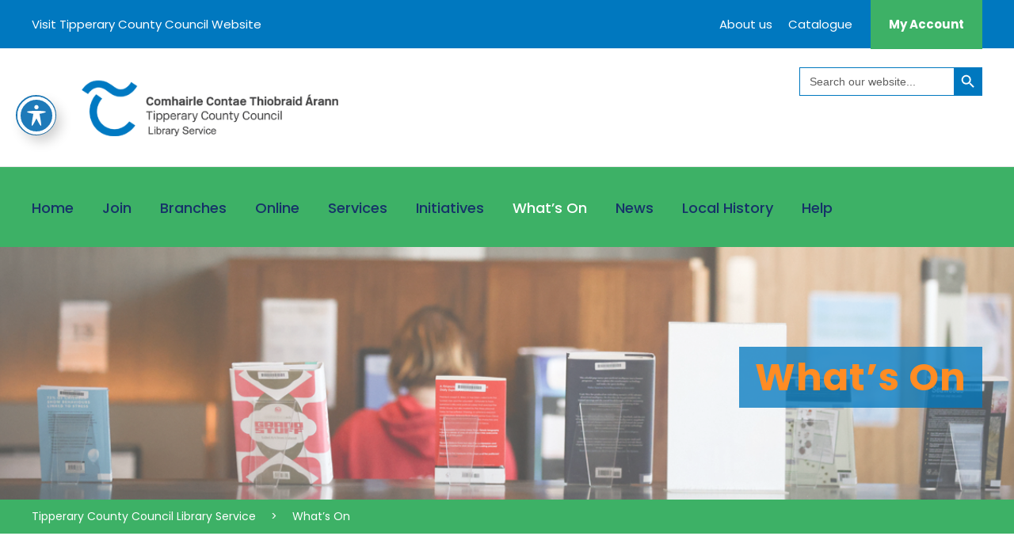

--- FILE ---
content_type: text/html; charset=UTF-8
request_url: https://www.tipperarylibraries.ie/whats-on/
body_size: 15908
content:
<!DOCTYPE html>
<html lang="en-GB" class="no-js">
<head>
	<meta charset="UTF-8">
	<meta name="viewport" content="width=device-width, initial-scale=1">
	<link rel="profile" href="http://gmpg.org/xfn/11">
	<link rel="pingback" href="https://www.tipperarylibraries.ie/xmlrpc.php">
	<title>What&#8217;s On &#8211; Tipperary County Council Library Service</title>
<meta name='robots' content='max-image-preview:large' />
	<style>img:is([sizes="auto" i], [sizes^="auto," i]) { contain-intrinsic-size: 3000px 1500px }</style>
	<script id="cookieyes" type="text/javascript" src="https://cdn-cookieyes.com/client_data/0c89c966712debef799d4be1/script.js"></script><link rel='dns-prefetch' href='//fonts.googleapis.com' />
<link rel="alternate" type="application/rss+xml" title="Tipperary County Council Library Service &raquo; Feed" href="https://www.tipperarylibraries.ie/feed/" />
<link rel="alternate" type="application/rss+xml" title="Tipperary County Council Library Service &raquo; Comments Feed" href="https://www.tipperarylibraries.ie/comments/feed/" />
<link rel="alternate" type="text/calendar" title="Tipperary County Council Library Service &raquo; iCal Feed" href="https://www.tipperarylibraries.ie/events/?ical=1" />
<link rel='stylesheet' id='tribe-events-pro-mini-calendar-block-styles-css' href='https://www.tipperarylibraries.ie/wp-content/plugins/events-calendar-pro/build/css/tribe-events-pro-mini-calendar-block.css?ver=7.7.12' type='text/css' media='all' />
<style id='wp-emoji-styles-inline-css' type='text/css'>

	img.wp-smiley, img.emoji {
		display: inline !important;
		border: none !important;
		box-shadow: none !important;
		height: 1em !important;
		width: 1em !important;
		margin: 0 0.07em !important;
		vertical-align: -0.1em !important;
		background: none !important;
		padding: 0 !important;
	}
</style>
<link rel='stylesheet' id='wp-block-library-css' href='https://www.tipperarylibraries.ie/wp-includes/css/dist/block-library/style.min.css?ver=0a10f92dc63674a35750b451f2d26906' type='text/css' media='all' />
<style id='classic-theme-styles-inline-css' type='text/css'>
/*! This file is auto-generated */
.wp-block-button__link{color:#fff;background-color:#32373c;border-radius:9999px;box-shadow:none;text-decoration:none;padding:calc(.667em + 2px) calc(1.333em + 2px);font-size:1.125em}.wp-block-file__button{background:#32373c;color:#fff;text-decoration:none}
</style>
<style id='global-styles-inline-css' type='text/css'>
:root{--wp--preset--aspect-ratio--square: 1;--wp--preset--aspect-ratio--4-3: 4/3;--wp--preset--aspect-ratio--3-4: 3/4;--wp--preset--aspect-ratio--3-2: 3/2;--wp--preset--aspect-ratio--2-3: 2/3;--wp--preset--aspect-ratio--16-9: 16/9;--wp--preset--aspect-ratio--9-16: 9/16;--wp--preset--color--black: #000000;--wp--preset--color--cyan-bluish-gray: #abb8c3;--wp--preset--color--white: #ffffff;--wp--preset--color--pale-pink: #f78da7;--wp--preset--color--vivid-red: #cf2e2e;--wp--preset--color--luminous-vivid-orange: #ff6900;--wp--preset--color--luminous-vivid-amber: #fcb900;--wp--preset--color--light-green-cyan: #7bdcb5;--wp--preset--color--vivid-green-cyan: #00d084;--wp--preset--color--pale-cyan-blue: #8ed1fc;--wp--preset--color--vivid-cyan-blue: #0693e3;--wp--preset--color--vivid-purple: #9b51e0;--wp--preset--gradient--vivid-cyan-blue-to-vivid-purple: linear-gradient(135deg,rgba(6,147,227,1) 0%,rgb(155,81,224) 100%);--wp--preset--gradient--light-green-cyan-to-vivid-green-cyan: linear-gradient(135deg,rgb(122,220,180) 0%,rgb(0,208,130) 100%);--wp--preset--gradient--luminous-vivid-amber-to-luminous-vivid-orange: linear-gradient(135deg,rgba(252,185,0,1) 0%,rgba(255,105,0,1) 100%);--wp--preset--gradient--luminous-vivid-orange-to-vivid-red: linear-gradient(135deg,rgba(255,105,0,1) 0%,rgb(207,46,46) 100%);--wp--preset--gradient--very-light-gray-to-cyan-bluish-gray: linear-gradient(135deg,rgb(238,238,238) 0%,rgb(169,184,195) 100%);--wp--preset--gradient--cool-to-warm-spectrum: linear-gradient(135deg,rgb(74,234,220) 0%,rgb(151,120,209) 20%,rgb(207,42,186) 40%,rgb(238,44,130) 60%,rgb(251,105,98) 80%,rgb(254,248,76) 100%);--wp--preset--gradient--blush-light-purple: linear-gradient(135deg,rgb(255,206,236) 0%,rgb(152,150,240) 100%);--wp--preset--gradient--blush-bordeaux: linear-gradient(135deg,rgb(254,205,165) 0%,rgb(254,45,45) 50%,rgb(107,0,62) 100%);--wp--preset--gradient--luminous-dusk: linear-gradient(135deg,rgb(255,203,112) 0%,rgb(199,81,192) 50%,rgb(65,88,208) 100%);--wp--preset--gradient--pale-ocean: linear-gradient(135deg,rgb(255,245,203) 0%,rgb(182,227,212) 50%,rgb(51,167,181) 100%);--wp--preset--gradient--electric-grass: linear-gradient(135deg,rgb(202,248,128) 0%,rgb(113,206,126) 100%);--wp--preset--gradient--midnight: linear-gradient(135deg,rgb(2,3,129) 0%,rgb(40,116,252) 100%);--wp--preset--font-size--small: 13px;--wp--preset--font-size--medium: 20px;--wp--preset--font-size--large: 36px;--wp--preset--font-size--x-large: 42px;--wp--preset--spacing--20: 0.44rem;--wp--preset--spacing--30: 0.67rem;--wp--preset--spacing--40: 1rem;--wp--preset--spacing--50: 1.5rem;--wp--preset--spacing--60: 2.25rem;--wp--preset--spacing--70: 3.38rem;--wp--preset--spacing--80: 5.06rem;--wp--preset--shadow--natural: 6px 6px 9px rgba(0, 0, 0, 0.2);--wp--preset--shadow--deep: 12px 12px 50px rgba(0, 0, 0, 0.4);--wp--preset--shadow--sharp: 6px 6px 0px rgba(0, 0, 0, 0.2);--wp--preset--shadow--outlined: 6px 6px 0px -3px rgba(255, 255, 255, 1), 6px 6px rgba(0, 0, 0, 1);--wp--preset--shadow--crisp: 6px 6px 0px rgba(0, 0, 0, 1);}:where(.is-layout-flex){gap: 0.5em;}:where(.is-layout-grid){gap: 0.5em;}body .is-layout-flex{display: flex;}.is-layout-flex{flex-wrap: wrap;align-items: center;}.is-layout-flex > :is(*, div){margin: 0;}body .is-layout-grid{display: grid;}.is-layout-grid > :is(*, div){margin: 0;}:where(.wp-block-columns.is-layout-flex){gap: 2em;}:where(.wp-block-columns.is-layout-grid){gap: 2em;}:where(.wp-block-post-template.is-layout-flex){gap: 1.25em;}:where(.wp-block-post-template.is-layout-grid){gap: 1.25em;}.has-black-color{color: var(--wp--preset--color--black) !important;}.has-cyan-bluish-gray-color{color: var(--wp--preset--color--cyan-bluish-gray) !important;}.has-white-color{color: var(--wp--preset--color--white) !important;}.has-pale-pink-color{color: var(--wp--preset--color--pale-pink) !important;}.has-vivid-red-color{color: var(--wp--preset--color--vivid-red) !important;}.has-luminous-vivid-orange-color{color: var(--wp--preset--color--luminous-vivid-orange) !important;}.has-luminous-vivid-amber-color{color: var(--wp--preset--color--luminous-vivid-amber) !important;}.has-light-green-cyan-color{color: var(--wp--preset--color--light-green-cyan) !important;}.has-vivid-green-cyan-color{color: var(--wp--preset--color--vivid-green-cyan) !important;}.has-pale-cyan-blue-color{color: var(--wp--preset--color--pale-cyan-blue) !important;}.has-vivid-cyan-blue-color{color: var(--wp--preset--color--vivid-cyan-blue) !important;}.has-vivid-purple-color{color: var(--wp--preset--color--vivid-purple) !important;}.has-black-background-color{background-color: var(--wp--preset--color--black) !important;}.has-cyan-bluish-gray-background-color{background-color: var(--wp--preset--color--cyan-bluish-gray) !important;}.has-white-background-color{background-color: var(--wp--preset--color--white) !important;}.has-pale-pink-background-color{background-color: var(--wp--preset--color--pale-pink) !important;}.has-vivid-red-background-color{background-color: var(--wp--preset--color--vivid-red) !important;}.has-luminous-vivid-orange-background-color{background-color: var(--wp--preset--color--luminous-vivid-orange) !important;}.has-luminous-vivid-amber-background-color{background-color: var(--wp--preset--color--luminous-vivid-amber) !important;}.has-light-green-cyan-background-color{background-color: var(--wp--preset--color--light-green-cyan) !important;}.has-vivid-green-cyan-background-color{background-color: var(--wp--preset--color--vivid-green-cyan) !important;}.has-pale-cyan-blue-background-color{background-color: var(--wp--preset--color--pale-cyan-blue) !important;}.has-vivid-cyan-blue-background-color{background-color: var(--wp--preset--color--vivid-cyan-blue) !important;}.has-vivid-purple-background-color{background-color: var(--wp--preset--color--vivid-purple) !important;}.has-black-border-color{border-color: var(--wp--preset--color--black) !important;}.has-cyan-bluish-gray-border-color{border-color: var(--wp--preset--color--cyan-bluish-gray) !important;}.has-white-border-color{border-color: var(--wp--preset--color--white) !important;}.has-pale-pink-border-color{border-color: var(--wp--preset--color--pale-pink) !important;}.has-vivid-red-border-color{border-color: var(--wp--preset--color--vivid-red) !important;}.has-luminous-vivid-orange-border-color{border-color: var(--wp--preset--color--luminous-vivid-orange) !important;}.has-luminous-vivid-amber-border-color{border-color: var(--wp--preset--color--luminous-vivid-amber) !important;}.has-light-green-cyan-border-color{border-color: var(--wp--preset--color--light-green-cyan) !important;}.has-vivid-green-cyan-border-color{border-color: var(--wp--preset--color--vivid-green-cyan) !important;}.has-pale-cyan-blue-border-color{border-color: var(--wp--preset--color--pale-cyan-blue) !important;}.has-vivid-cyan-blue-border-color{border-color: var(--wp--preset--color--vivid-cyan-blue) !important;}.has-vivid-purple-border-color{border-color: var(--wp--preset--color--vivid-purple) !important;}.has-vivid-cyan-blue-to-vivid-purple-gradient-background{background: var(--wp--preset--gradient--vivid-cyan-blue-to-vivid-purple) !important;}.has-light-green-cyan-to-vivid-green-cyan-gradient-background{background: var(--wp--preset--gradient--light-green-cyan-to-vivid-green-cyan) !important;}.has-luminous-vivid-amber-to-luminous-vivid-orange-gradient-background{background: var(--wp--preset--gradient--luminous-vivid-amber-to-luminous-vivid-orange) !important;}.has-luminous-vivid-orange-to-vivid-red-gradient-background{background: var(--wp--preset--gradient--luminous-vivid-orange-to-vivid-red) !important;}.has-very-light-gray-to-cyan-bluish-gray-gradient-background{background: var(--wp--preset--gradient--very-light-gray-to-cyan-bluish-gray) !important;}.has-cool-to-warm-spectrum-gradient-background{background: var(--wp--preset--gradient--cool-to-warm-spectrum) !important;}.has-blush-light-purple-gradient-background{background: var(--wp--preset--gradient--blush-light-purple) !important;}.has-blush-bordeaux-gradient-background{background: var(--wp--preset--gradient--blush-bordeaux) !important;}.has-luminous-dusk-gradient-background{background: var(--wp--preset--gradient--luminous-dusk) !important;}.has-pale-ocean-gradient-background{background: var(--wp--preset--gradient--pale-ocean) !important;}.has-electric-grass-gradient-background{background: var(--wp--preset--gradient--electric-grass) !important;}.has-midnight-gradient-background{background: var(--wp--preset--gradient--midnight) !important;}.has-small-font-size{font-size: var(--wp--preset--font-size--small) !important;}.has-medium-font-size{font-size: var(--wp--preset--font-size--medium) !important;}.has-large-font-size{font-size: var(--wp--preset--font-size--large) !important;}.has-x-large-font-size{font-size: var(--wp--preset--font-size--x-large) !important;}
:where(.wp-block-post-template.is-layout-flex){gap: 1.25em;}:where(.wp-block-post-template.is-layout-grid){gap: 1.25em;}
:where(.wp-block-columns.is-layout-flex){gap: 2em;}:where(.wp-block-columns.is-layout-grid){gap: 2em;}
:root :where(.wp-block-pullquote){font-size: 1.5em;line-height: 1.6;}
</style>
<link rel='stylesheet' id='acwp-main-css-css' href='https://www.tipperarylibraries.ie/wp-content/plugins/accessible-poetry/assets/css/main.css?ver=0a10f92dc63674a35750b451f2d26906' type='text/css' media='all' />
<link rel='stylesheet' id='acwp-mdi-css' href='https://fonts.googleapis.com/icon?family=Material+Icons&#038;ver=0a10f92dc63674a35750b451f2d26906' type='text/css' media='all' />
<link rel='stylesheet' id='advanced-floating-content-css' href='https://www.tipperarylibraries.ie/wp-content/plugins/advanced-floating-content/public/css/advanced-floating-content-public.css?ver=3.7.9' type='text/css' media='all' />
<link rel='stylesheet' id='advanced-floating-content-animate-css' href='https://www.tipperarylibraries.ie/wp-content/plugins/advanced-floating-content/public/css/animate.css?ver=3.7.9' type='text/css' media='all' />
<link rel='stylesheet' id='contact-form-7-css' href='https://www.tipperarylibraries.ie/wp-content/plugins/contact-form-7/includes/css/styles.css?ver=6.1.4' type='text/css' media='all' />
<link rel='stylesheet' id='gdlr-core-google-font-css' href='https://fonts.googleapis.com/css?family=Poppins%3A100%2C100italic%2C200%2C200italic%2C300%2C300italic%2Cregular%2Citalic%2C500%2C500italic%2C600%2C600italic%2C700%2C700italic%2C800%2C800italic%2C900%2C900italic%7CABeeZee%3Aregular%2Citalic&#038;subset=devanagari%2Clatin%2Clatin-ext&#038;ver=0a10f92dc63674a35750b451f2d26906' type='text/css' media='all' />
<link rel='stylesheet' id='font-awesome-css' href='https://www.tipperarylibraries.ie/wp-content/plugins/goodlayers-core/plugins/fontawesome/font-awesome.css?ver=0a10f92dc63674a35750b451f2d26906' type='text/css' media='all' />
<link rel='stylesheet' id='elegant-font-css' href='https://www.tipperarylibraries.ie/wp-content/plugins/goodlayers-core/plugins/elegant/elegant-font.css?ver=0a10f92dc63674a35750b451f2d26906' type='text/css' media='all' />
<link rel='stylesheet' id='gdlr-core-plugin-css' href='https://www.tipperarylibraries.ie/wp-content/plugins/goodlayers-core/plugins/style.css?ver=1759959181' type='text/css' media='all' />
<link rel='stylesheet' id='gdlr-core-page-builder-css' href='https://www.tipperarylibraries.ie/wp-content/plugins/goodlayers-core/include/css/page-builder.css?ver=0a10f92dc63674a35750b451f2d26906' type='text/css' media='all' />
<link rel='stylesheet' id='bookly-ladda.min.css-css' href='https://www.tipperarylibraries.ie/wp-content/plugins/bookly-responsive-appointment-booking-tool/frontend/resources/css/ladda.min.css?ver=26.3' type='text/css' media='all' />
<link rel='stylesheet' id='bookly-tailwind.css-css' href='https://www.tipperarylibraries.ie/wp-content/plugins/bookly-responsive-appointment-booking-tool/backend/resources/tailwind/tailwind.css?ver=26.3' type='text/css' media='all' />
<link rel='stylesheet' id='bookly-modern-booking-form-calendar.css-css' href='https://www.tipperarylibraries.ie/wp-content/plugins/bookly-responsive-appointment-booking-tool/frontend/resources/css/modern-booking-form-calendar.css?ver=26.3' type='text/css' media='all' />
<link rel='stylesheet' id='bookly-bootstrap-icons.min.css-css' href='https://www.tipperarylibraries.ie/wp-content/plugins/bookly-responsive-appointment-booking-tool/frontend/resources/css/bootstrap-icons.min.css?ver=26.3' type='text/css' media='all' />
<link rel='stylesheet' id='bookly-intlTelInput.css-css' href='https://www.tipperarylibraries.ie/wp-content/plugins/bookly-responsive-appointment-booking-tool/frontend/resources/css/intlTelInput.css?ver=26.3' type='text/css' media='all' />
<link rel='stylesheet' id='bookly-bookly-main.css-css' href='https://www.tipperarylibraries.ie/wp-content/plugins/bookly-responsive-appointment-booking-tool/frontend/resources/css/bookly-main.css?ver=26.3' type='text/css' media='all' />
<link rel='stylesheet' id='ivory-search-styles-css' href='https://www.tipperarylibraries.ie/wp-content/plugins/add-search-to-menu/public/css/ivory-search.min.css?ver=5.5.13' type='text/css' media='all' />
<link rel='stylesheet' id='kingster-style-core-css' href='https://www.tipperarylibraries.ie/wp-content/themes/kingster/css/style-core.css?ver=0a10f92dc63674a35750b451f2d26906' type='text/css' media='all' />
<link rel='stylesheet' id='kingster-custom-style-css' href='https://www.tipperarylibraries.ie/wp-content/uploads/kingster-style-custom.css?1718963008&#038;ver=0a10f92dc63674a35750b451f2d26906' type='text/css' media='all' />
<link rel='stylesheet' id='kingster-learnpress-css' href='https://www.tipperarylibraries.ie/wp-content/themes/kingster/learnpress/kingster-learnpress.css?ver=0a10f92dc63674a35750b451f2d26906' type='text/css' media='all' />
<link rel='stylesheet' id='kingster-learnpress-pb-css' href='https://www.tipperarylibraries.ie/wp-content/themes/kingster/learnpress/kingster-learnpress-pb.css?ver=0a10f92dc63674a35750b451f2d26906' type='text/css' media='all' />
<script type="text/javascript" src="https://www.tipperarylibraries.ie/wp-includes/js/jquery/jquery.min.js?ver=3.7.1" id="jquery-core-js"></script>
<script type="text/javascript" src="https://www.tipperarylibraries.ie/wp-includes/js/jquery/jquery-migrate.min.js?ver=3.4.1" id="jquery-migrate-js"></script>
<script type="text/javascript" src="https://www.tipperarylibraries.ie/wp-content/plugins/advanced-floating-content/public/js/advanced-floating-content-public.js?ver=3.7.9" id="advanced-floating-content-js"></script>
<script type="text/javascript" src="https://www.tipperarylibraries.ie/wp-content/plugins/advanced-floating-content/public/js/jquery.cookie.min.js?ver=3.7.9" id="advanced-floating-contentcookies-js"></script>
<script type="text/javascript" src="https://www.tipperarylibraries.ie/wp-content/plugins/bookly-responsive-appointment-booking-tool/frontend/resources/js/spin.min.js?ver=26.3" id="bookly-spin.min.js-js"></script>
<script type="text/javascript" id="bookly-globals-js-extra">
/* <![CDATA[ */
var BooklyL10nGlobal = {"csrf_token":"d9827dff42","ajax_url_backend":"https:\/\/www.tipperarylibraries.ie\/wp-admin\/admin-ajax.php","ajax_url_frontend":"https:\/\/www.tipperarylibraries.ie\/wp-admin\/admin-ajax.php","mjsTimeFormat":"h:mm a","datePicker":{"format":"Do MMMM YYYY","monthNames":["January","February","March","April","May","June","July","August","September","October","November","December"],"daysOfWeek":["Sun","Mon","Tue","Wed","Thu","Fri","Sat"],"firstDay":1,"monthNamesShort":["Jan","Feb","Mar","Apr","May","Jun","Jul","Aug","Sep","Oct","Nov","Dec"],"dayNames":["Sunday","Monday","Tuesday","Wednesday","Thursday","Friday","Saturday"],"dayNamesShort":["Sun","Mon","Tue","Wed","Thu","Fri","Sat"],"meridiem":{"am":"am","pm":"pm","AM":"AM","PM":"PM"}},"dateRange":{"format":"Do MMMM YYYY","applyLabel":"Apply","cancelLabel":"Cancel","fromLabel":"From","toLabel":"To","customRangeLabel":"Custom range","tomorrow":"Tomorrow","today":"Today","anyTime":"Any time","yesterday":"Yesterday","last_7":"Last 7 days","last_30":"Last 30 days","next_7":"Next 7 days","next_30":"Next 30 days","thisMonth":"This month","nextMonth":"Next month","lastMonth":"Last month","firstDay":1},"l10n":{"apply":"Apply","cancel":"Cancel","areYouSure":"Are you sure?"},"addons":[],"cloud_products":"","data":{}};
/* ]]> */
</script>
<script type="text/javascript" src="https://www.tipperarylibraries.ie/wp-content/plugins/bookly-responsive-appointment-booking-tool/frontend/resources/js/ladda.min.js?ver=26.3" id="bookly-ladda.min.js-js"></script>
<script type="text/javascript" src="https://www.tipperarylibraries.ie/wp-content/plugins/bookly-responsive-appointment-booking-tool/backend/resources/js/moment.min.js?ver=26.3" id="bookly-moment.min.js-js"></script>
<script type="text/javascript" src="https://www.tipperarylibraries.ie/wp-content/plugins/bookly-responsive-appointment-booking-tool/frontend/resources/js/hammer.min.js?ver=26.3" id="bookly-hammer.min.js-js"></script>
<script type="text/javascript" src="https://www.tipperarylibraries.ie/wp-content/plugins/bookly-responsive-appointment-booking-tool/frontend/resources/js/jquery.hammer.min.js?ver=26.3" id="bookly-jquery.hammer.min.js-js"></script>
<script type="text/javascript" src="https://www.tipperarylibraries.ie/wp-content/plugins/bookly-responsive-appointment-booking-tool/frontend/resources/js/qrcode.js?ver=26.3" id="bookly-qrcode.js-js"></script>
<script type="text/javascript" id="bookly-bookly.min.js-js-extra">
/* <![CDATA[ */
var BooklyL10n = {"ajaxurl":"https:\/\/www.tipperarylibraries.ie\/wp-admin\/admin-ajax.php","csrf_token":"d9827dff42","months":["January","February","March","April","May","June","July","August","September","October","November","December"],"days":["Sunday","Monday","Tuesday","Wednesday","Thursday","Friday","Saturday"],"daysShort":["Sun","Mon","Tue","Wed","Thu","Fri","Sat"],"monthsShort":["Jan","Feb","Mar","Apr","May","Jun","Jul","Aug","Sep","Oct","Nov","Dec"],"show_more":"Show more","sessionHasExpired":"Your session has expired. Please press \"Ok\" to refresh the page"};
/* ]]> */
</script>
<script type="text/javascript" src="https://www.tipperarylibraries.ie/wp-content/plugins/bookly-responsive-appointment-booking-tool/frontend/resources/js/bookly.min.js?ver=26.3" id="bookly-bookly.min.js-js"></script>
<script type="text/javascript" src="https://www.tipperarylibraries.ie/wp-content/plugins/bookly-responsive-appointment-booking-tool/frontend/resources/js/intlTelInput.min.js?ver=26.3" id="bookly-intlTelInput.min.js-js"></script>
<!--[if lt IE 9]>
<script type="text/javascript" src="https://www.tipperarylibraries.ie/wp-content/themes/kingster/js/html5.js?ver=0a10f92dc63674a35750b451f2d26906" id="kingster-html5js-js"></script>
<![endif]-->
<script type="text/javascript" src="https://www.tipperarylibraries.ie/wp-content/themes/kingster/learnpress/kingster-learnpress.js?ver=0a10f92dc63674a35750b451f2d26906" id="kingster-learnpress-js"></script>
<link rel="https://api.w.org/" href="https://www.tipperarylibraries.ie/wp-json/" /><link rel="alternate" title="JSON" type="application/json" href="https://www.tipperarylibraries.ie/wp-json/wp/v2/pages/72413" /><link rel="EditURI" type="application/rsd+xml" title="RSD" href="https://www.tipperarylibraries.ie/xmlrpc.php?rsd" />
<link rel="canonical" href="https://www.tipperarylibraries.ie/whats-on/" />
<link rel='shortlink' href='https://www.tipperarylibraries.ie/?p=72413' />
<link rel="alternate" title="oEmbed (JSON)" type="application/json+oembed" href="https://www.tipperarylibraries.ie/wp-json/oembed/1.0/embed?url=https%3A%2F%2Fwww.tipperarylibraries.ie%2Fwhats-on%2F" />
<link rel="alternate" title="oEmbed (XML)" type="text/xml+oembed" href="https://www.tipperarylibraries.ie/wp-json/oembed/1.0/embed?url=https%3A%2F%2Fwww.tipperarylibraries.ie%2Fwhats-on%2F&#038;format=xml" />
<meta name="tec-api-version" content="v1"><meta name="tec-api-origin" content="https://www.tipperarylibraries.ie"><link rel="alternate" href="https://www.tipperarylibraries.ie/wp-json/tribe/events/v1/" /><meta name="generator" content="Powered by Slider Revolution 6.7.37 - responsive, Mobile-Friendly Slider Plugin for WordPress with comfortable drag and drop interface." />
<link rel="icon" href="https://www.tipperarylibraries.ie/wp-content/uploads/2023/04/favicon-150x150.png" sizes="32x32" />
<link rel="icon" href="https://www.tipperarylibraries.ie/wp-content/uploads/2023/04/favicon.png" sizes="192x192" />
<link rel="apple-touch-icon" href="https://www.tipperarylibraries.ie/wp-content/uploads/2023/04/favicon.png" />
<meta name="msapplication-TileImage" content="https://www.tipperarylibraries.ie/wp-content/uploads/2023/04/favicon.png" />
<!-- Google tag (gtag.js) -->
<script async src="https://www.googletagmanager.com/gtag/js?id=G-BD21HEEFJ7"></script>
<script>
  window.dataLayer = window.dataLayer || [];
  function gtag(){dataLayer.push(arguments);}
  gtag('js', new Date());

  gtag('config', 'G-BD21HEEFJ7');
</script><script>function setREVStartSize(e){
			//window.requestAnimationFrame(function() {
				window.RSIW = window.RSIW===undefined ? window.innerWidth : window.RSIW;
				window.RSIH = window.RSIH===undefined ? window.innerHeight : window.RSIH;
				try {
					var pw = document.getElementById(e.c).parentNode.offsetWidth,
						newh;
					pw = pw===0 || isNaN(pw) || (e.l=="fullwidth" || e.layout=="fullwidth") ? window.RSIW : pw;
					e.tabw = e.tabw===undefined ? 0 : parseInt(e.tabw);
					e.thumbw = e.thumbw===undefined ? 0 : parseInt(e.thumbw);
					e.tabh = e.tabh===undefined ? 0 : parseInt(e.tabh);
					e.thumbh = e.thumbh===undefined ? 0 : parseInt(e.thumbh);
					e.tabhide = e.tabhide===undefined ? 0 : parseInt(e.tabhide);
					e.thumbhide = e.thumbhide===undefined ? 0 : parseInt(e.thumbhide);
					e.mh = e.mh===undefined || e.mh=="" || e.mh==="auto" ? 0 : parseInt(e.mh,0);
					if(e.layout==="fullscreen" || e.l==="fullscreen")
						newh = Math.max(e.mh,window.RSIH);
					else{
						e.gw = Array.isArray(e.gw) ? e.gw : [e.gw];
						for (var i in e.rl) if (e.gw[i]===undefined || e.gw[i]===0) e.gw[i] = e.gw[i-1];
						e.gh = e.el===undefined || e.el==="" || (Array.isArray(e.el) && e.el.length==0)? e.gh : e.el;
						e.gh = Array.isArray(e.gh) ? e.gh : [e.gh];
						for (var i in e.rl) if (e.gh[i]===undefined || e.gh[i]===0) e.gh[i] = e.gh[i-1];
											
						var nl = new Array(e.rl.length),
							ix = 0,
							sl;
						e.tabw = e.tabhide>=pw ? 0 : e.tabw;
						e.thumbw = e.thumbhide>=pw ? 0 : e.thumbw;
						e.tabh = e.tabhide>=pw ? 0 : e.tabh;
						e.thumbh = e.thumbhide>=pw ? 0 : e.thumbh;
						for (var i in e.rl) nl[i] = e.rl[i]<window.RSIW ? 0 : e.rl[i];
						sl = nl[0];
						for (var i in nl) if (sl>nl[i] && nl[i]>0) { sl = nl[i]; ix=i;}
						var m = pw>(e.gw[ix]+e.tabw+e.thumbw) ? 1 : (pw-(e.tabw+e.thumbw)) / (e.gw[ix]);
						newh =  (e.gh[ix] * m) + (e.tabh + e.thumbh);
					}
					var el = document.getElementById(e.c);
					if (el!==null && el) el.style.height = newh+"px";
					el = document.getElementById(e.c+"_wrapper");
					if (el!==null && el) {
						el.style.height = newh+"px";
						el.style.display = "block";
					}
				} catch(e){
					console.log("Failure at Presize of Slider:" + e)
				}
			//});
		  };</script>
<style type="text/css" media="screen">.is-menu path.search-icon-path { fill: #ffffff;}body .popup-search-close:after, body .search-close:after { border-color: #ffffff;}body .popup-search-close:before, body .search-close:before { border-color: #ffffff;}</style>			<style type="text/css">
					.is-form-id-75183 .is-search-submit:focus,
			.is-form-id-75183 .is-search-submit:hover,
			.is-form-id-75183 .is-search-submit,
            .is-form-id-75183 .is-search-icon {
			color: #ffffff !important;            background-color: #0078bf !important;            border-color: #0078bf !important;			}
                        	.is-form-id-75183 .is-search-submit path {
					fill: #ffffff !important;            	}
            			.is-form-style-1.is-form-id-75183 .is-search-input:focus,
			.is-form-style-1.is-form-id-75183 .is-search-input:hover,
			.is-form-style-1.is-form-id-75183 .is-search-input,
			.is-form-style-2.is-form-id-75183 .is-search-input:focus,
			.is-form-style-2.is-form-id-75183 .is-search-input:hover,
			.is-form-style-2.is-form-id-75183 .is-search-input,
			.is-form-style-3.is-form-id-75183 .is-search-input:focus,
			.is-form-style-3.is-form-id-75183 .is-search-input:hover,
			.is-form-style-3.is-form-id-75183 .is-search-input,
			.is-form-id-75183 .is-search-input:focus,
			.is-form-id-75183 .is-search-input:hover,
			.is-form-id-75183 .is-search-input {
                                                                border-color: #0078bf !important;                                			}
                        			</style>
		</head>

<body class="wp-singular page-template-default page page-id-72413 page-parent wp-theme-kingster acwp-readable-arial acwp-fromtop gdlr-core-body tribe-no-js kingster kingster-body kingster-body-front kingster-full  kingster-blockquote-style-1 gdlr-core-link-to-lightbox">
<div class="kingster-mobile-header-wrap" ><div class="kingster-top-bar" ><div class="kingster-top-bar-background" ></div><div class="kingster-top-bar-container kingster-container " ><div class="kingster-top-bar-container-inner clearfix" ><div class="kingster-top-bar-left kingster-item-pdlr"><a href="https://www.tipperarycoco.ie">Visit Tipperary County Council Website</a></div><div class="kingster-top-bar-right kingster-item-pdlr"><ul id="kingster-top-bar-menu" class="sf-menu kingster-top-bar-menu kingster-top-bar-right-menu"><li  class="menu-item menu-item-type-post_type menu-item-object-page menu-item-72645 kingster-normal-menu"><a href="https://www.tipperarylibraries.ie/about-us/">About us</a></li>
<li  class="menu-item menu-item-type-custom menu-item-object-custom menu-item-16 kingster-normal-menu"><a href="https://tipperary.spydus.ie/cgi-bin/spydus.exe/MSGTRN/WPAC/HOME">Catalogue</a></li>
</ul><div class="kingster-top-bar-right-social" ></div><a class="kingster-top-bar-right-button" href="https://tipperary.spydus.ie/cgi-bin/spydus.exe/MSGTRN/WPAC/LOGINB" target="_self"  >My Account</a></div></div></div></div><div class="kingster-mobile-header kingster-header-background kingster-style-slide kingster-sticky-mobile-navigation " id="kingster-mobile-header" ><div class="kingster-mobile-header-container kingster-container clearfix" ><div class="kingster-logo  kingster-item-pdlr"><div class="kingster-logo-inner"><a class="" href="https://www.tipperarylibraries.ie/" ><img src="https://www.tipperarylibraries.ie/wp-content/uploads/2022/08/Tipp-Library-Service-Logo.png" alt="Tipperary Library Service Logo" width="400" height="117" title="Tipp Library Service Logo" /></a></div></div><div class="kingster-mobile-menu-right" ><div class="kingster-mobile-menu" ><a class="kingster-mm-menu-button kingster-mobile-menu-button kingster-mobile-button-hamburger" href="#kingster-mobile-menu" ><span></span></a><div class="kingster-mm-menu-wrap kingster-navigation-font" id="kingster-mobile-menu" data-slide="right" ><ul id="menu-main-menu" class="m-menu"><li class="menu-item menu-item-type-post_type menu-item-object-page menu-item-home menu-item-18"><a href="https://www.tipperarylibraries.ie/">Home</a></li>
<li class="menu-item menu-item-type-post_type menu-item-object-page menu-item-72839"><a href="https://www.tipperarylibraries.ie/join-the-library/">Join</a></li>
<li class="menu-item menu-item-type-post_type menu-item-object-page menu-item-has-children menu-item-72492"><a href="https://www.tipperarylibraries.ie/branches/">Branches</a>
<ul class="sub-menu">
	<li class="menu-item menu-item-type-custom menu-item-object-custom menu-item-72465"><a href="https://www.tipperarylibraries.ie/branches/">Branch Intro</a></li>
	<li class="menu-item menu-item-type-custom menu-item-object-custom menu-item-has-children menu-item-72398"><a href="#">Branches A-C</a>
	<ul class="sub-menu">
		<li class="menu-item menu-item-type-post_type menu-item-object-page menu-item-73004"><a href="https://www.tipperarylibraries.ie/branches/borrisokane-library/">Borrisokane Library</a></li>
		<li class="menu-item menu-item-type-post_type menu-item-object-page menu-item-73003"><a href="https://www.tipperarylibraries.ie/branches/cahir-library/">Cahir Library</a></li>
		<li class="menu-item menu-item-type-post_type menu-item-object-page menu-item-73002"><a href="https://www.tipperarylibraries.ie/branches/carrick-on-suir-library/">Carrick-On-Suir Library</a></li>
		<li class="menu-item menu-item-type-post_type menu-item-object-page menu-item-73022"><a href="https://www.tipperarylibraries.ie/branches/cashel-library/">Cashel Library</a></li>
		<li class="menu-item menu-item-type-post_type menu-item-object-page menu-item-73021"><a href="https://www.tipperarylibraries.ie/branches/clonmel-library/">Clonmel Library</a></li>
		<li class="menu-item menu-item-type-post_type menu-item-object-page menu-item-75301"><a href="https://www.tipperarylibraries.ie/branches/cloughjordan-library/">Cloughjordan Library</a></li>
	</ul>
</li>
	<li class="menu-item menu-item-type-custom menu-item-object-custom menu-item-has-children menu-item-72399"><a href="#">Branches K-T</a>
	<ul class="sub-menu">
		<li class="menu-item menu-item-type-post_type menu-item-object-page menu-item-75300"><a href="https://www.tipperarylibraries.ie/branches/killenaule-library/">Killenaule Library</a></li>
		<li class="menu-item menu-item-type-post_type menu-item-object-page menu-item-72453"><a href="https://www.tipperarylibraries.ie/branches/nenagh-library/">Nenagh Library</a></li>
		<li class="menu-item menu-item-type-post_type menu-item-object-page menu-item-73020"><a href="https://www.tipperarylibraries.ie/branches/roscrea-library/">Roscrea Library</a></li>
		<li class="menu-item menu-item-type-post_type menu-item-object-page menu-item-73036"><a href="https://www.tipperarylibraries.ie/branches/templemore-library/">Templemore Library</a></li>
		<li class="menu-item menu-item-type-post_type menu-item-object-page menu-item-73035"><a href="https://www.tipperarylibraries.ie/branches/thurles-library/">Thurles Library</a></li>
		<li class="menu-item menu-item-type-post_type menu-item-object-page menu-item-73034"><a href="https://www.tipperarylibraries.ie/branches/tipperary-town-library/">Tipperary Town Library</a></li>
	</ul>
</li>
	<li class="menu-item menu-item-type-custom menu-item-object-custom menu-item-has-children menu-item-72400"><a href="#">Headquarters</a>
	<ul class="sub-menu">
		<li class="menu-item menu-item-type-custom menu-item-object-custom menu-item-72373"><a href="https://www.tipperarylibraries.ie/branches/library-headquarters/">Library Headquarters</a></li>
	</ul>
</li>
</ul>
</li>
<li class="menu-item menu-item-type-post_type menu-item-object-page menu-item-has-children menu-item-75255"><a href="https://www.tipperarylibraries.ie/online/">Online</a>
<ul class="sub-menu">
	<li class="menu-item menu-item-type-custom menu-item-object-custom menu-item-72438"><a href="#">Intro</a></li>
	<li class="menu-item menu-item-type-custom menu-item-object-custom menu-item-has-children menu-item-31"><a>Read</a>
	<ul class="sub-menu">
		<li class="menu-item menu-item-type-post_type menu-item-object-page menu-item-72686"><a href="https://www.tipperarylibraries.ie/online/ebooks/">eBooks</a></li>
		<li class="menu-item menu-item-type-post_type menu-item-object-page menu-item-72749"><a href="https://www.tipperarylibraries.ie/online/newspapers/">ePress</a></li>
		<li class="menu-item menu-item-type-post_type menu-item-object-page menu-item-87367"><a href="https://www.tipperarylibraries.ie/online/comics-plus/">Comics Plus</a></li>
	</ul>
</li>
	<li class="menu-item menu-item-type-custom menu-item-object-custom menu-item-has-children menu-item-32"><a href="#">Listen</a>
	<ul class="sub-menu">
		<li class="menu-item menu-item-type-custom menu-item-object-custom menu-item-36"><a href="https://www.tipperarylibraries.ie/online/audiobooks/">Audiobooks</a></li>
		<li class="menu-item menu-item-type-post_type menu-item-object-page menu-item-72775"><a href="https://www.tipperarylibraries.ie/online/podcasts/">Our Podcasts</a></li>
	</ul>
</li>
	<li class="menu-item menu-item-type-custom menu-item-object-custom menu-item-has-children menu-item-33"><a href="#">Learn</a>
	<ul class="sub-menu">
		<li class="menu-item menu-item-type-post_type menu-item-object-page menu-item-72771"><a href="https://www.tipperarylibraries.ie/online/transparent-language-online/">Learn a new Language</a></li>
		<li class="menu-item menu-item-type-post_type menu-item-object-page menu-item-72756"><a href="https://www.tipperarylibraries.ie/online/universal-class-free-online-courses/">Take an Online Course</a></li>
		<li class="menu-item menu-item-type-post_type menu-item-object-page menu-item-72881"><a href="https://www.tipperarylibraries.ie/online/vision-net/">Vision-net</a></li>
	</ul>
</li>
</ul>
</li>
<li class="menu-item menu-item-type-post_type menu-item-object-page menu-item-has-children menu-item-72375"><a href="https://www.tipperarylibraries.ie/services/">Services</a>
<ul class="sub-menu">
	<li class="menu-item menu-item-type-custom menu-item-object-custom menu-item-72634"><a href="#">Services Intro</a></li>
	<li class="menu-item menu-item-type-custom menu-item-object-custom menu-item-has-children menu-item-72632"><a href="#">Specialised Services</a>
	<ul class="sub-menu">
		<li class="menu-item menu-item-type-post_type menu-item-object-page menu-item-72550"><a href="https://www.tipperarylibraries.ie/services/age-friendly-services/">Age Friendly Services</a></li>
		<li class="menu-item menu-item-type-post_type menu-item-object-page menu-item-72631"><a href="https://www.tipperarylibraries.ie/services/assistive-services/">Assistive Services</a></li>
		<li class="menu-item menu-item-type-post_type menu-item-object-page menu-item-72880"><a href="https://www.tipperarylibraries.ie/services/ttrs-touch-type-read-and-spell/">TTRS (Touch-type Read and Spell)</a></li>
	</ul>
</li>
	<li class="menu-item menu-item-type-custom menu-item-object-custom menu-item-has-children menu-item-72633"><a href="#">Customer Services</a>
	<ul class="sub-menu">
		<li class="menu-item menu-item-type-post_type menu-item-object-page menu-item-72782"><a href="https://www.tipperarylibraries.ie/services/my-open-library/">My Open Library</a></li>
		<li class="menu-item menu-item-type-post_type menu-item-object-page menu-item-72786"><a href="https://www.tipperarylibraries.ie/services/remote-printing/">Remote Printing</a></li>
		<li class="menu-item menu-item-type-post_type menu-item-object-page menu-item-72568"><a href="https://www.tipperarylibraries.ie/services/exhibition-spaces/">Exhibition Spaces</a></li>
		<li class="menu-item menu-item-type-post_type menu-item-object-page menu-item-77432"><a href="https://www.tipperarylibraries.ie/services/3d-printing/">3D Printing</a></li>
	</ul>
</li>
	<li class="menu-item menu-item-type-custom menu-item-object-custom menu-item-has-children menu-item-72644"><a href="#">Education and Learning</a>
	<ul class="sub-menu">
		<li class="menu-item menu-item-type-post_type menu-item-object-page menu-item-72577"><a href="https://www.tipperarylibraries.ie/services/schools/">Schools</a></li>
		<li class="menu-item menu-item-type-post_type menu-item-object-page menu-item-75319"><a href="https://www.tipperarylibraries.ie/services/sensory-toys-collection/">Sensory Toys Collection</a></li>
		<li class="menu-item menu-item-type-post_type menu-item-object-page menu-item-72643"><a href="https://www.tipperarylibraries.ie/services/research-and-resources/">Research and Resources</a></li>
		<li class="menu-item menu-item-type-post_type menu-item-object-page menu-item-72829"><a href="https://www.tipperarylibraries.ie/services/business-employment-services/">Business &#038; Employment Services</a></li>
	</ul>
</li>
</ul>
</li>
<li class="menu-item menu-item-type-post_type menu-item-object-page menu-item-has-children menu-item-77307"><a href="https://www.tipperarylibraries.ie/initiatives/">Initiatives</a>
<ul class="sub-menu">
	<li class="menu-item menu-item-type-post_type menu-item-object-page menu-item-83154"><a href="https://www.tipperarylibraries.ie/initiatives/cruinniu-na-nog-2025/">Cruinniu na nÓg 2025</a></li>
	<li class="menu-item menu-item-type-post_type menu-item-object-page menu-item-72724"><a href="https://www.tipperarylibraries.ie/initiatives/healthy-ireland-at-your-library/">Healthy Ireland at Your Library</a></li>
	<li class="menu-item menu-item-type-post_type menu-item-object-page menu-item-72608"><a href="https://www.tipperarylibraries.ie/initiatives/right-to-read/">Right To Read</a></li>
	<li class="menu-item menu-item-type-post_type menu-item-object-page menu-item-78861"><a href="https://www.tipperarylibraries.ie/sign-of-the-times-2/">Sign of the Times</a></li>
	<li class="menu-item menu-item-type-post_type menu-item-object-page menu-item-72887"><a href="https://www.tipperarylibraries.ie/initiatives/leabhar-liom/">Leabhar Liom</a></li>
	<li class="menu-item menu-item-type-post_type menu-item-object-page menu-item-72848"><a href="https://www.tipperarylibraries.ie/initiatives/bealtaine/">Bealtaine</a></li>
	<li class="menu-item menu-item-type-post_type menu-item-object-page menu-item-72859"><a href="https://www.tipperarylibraries.ie/initiatives/ireland-reads/">Ireland Reads</a></li>
	<li class="menu-item menu-item-type-post_type menu-item-object-page menu-item-72858"><a href="https://www.tipperarylibraries.ie/initiatives/science-week/">Science Week</a></li>
</ul>
</li>
<li class="menu-item menu-item-type-post_type menu-item-object-page current-menu-item page_item page-item-72413 current_page_item menu-item-72415"><a href="https://www.tipperarylibraries.ie/whats-on/" aria-current="page">What’s On</a></li>
<li class="menu-item menu-item-type-post_type menu-item-object-page menu-item-72418"><a href="https://www.tipperarylibraries.ie/news/">News</a></li>
<li class="menu-item menu-item-type-custom menu-item-object-custom menu-item-has-children menu-item-72356"><a href="#">Local History</a>
<ul class="sub-menu">
	<li class="menu-item menu-item-type-custom menu-item-object-custom menu-item-72412"><a href="#">Local History Resources</a></li>
	<li class="menu-item menu-item-type-custom menu-item-object-custom menu-item-has-children menu-item-72424"><a href="#">Local Interest</a>
	<ul class="sub-menu">
		<li class="menu-item menu-item-type-custom menu-item-object-custom menu-item-72410"><a href="https://tipperarystudies.ie/">Tipperary Local Studies</a></li>
		<li class="menu-item menu-item-type-custom menu-item-object-custom menu-item-72411"><a href="https://www.tippstudiesdigital.ie/">Tipperary Digital Archive</a></li>
		<li class="menu-item menu-item-type-custom menu-item-object-custom menu-item-72409"><a href="https://irelandsgreatwardead.ie">Ireland&#8217;s Great War Dead</a></li>
		<li class="menu-item menu-item-type-post_type menu-item-object-page menu-item-73046"><a href="https://www.tipperarylibraries.ie/around-our-town/">Around Our Town</a></li>
	</ul>
</li>
	<li class="menu-item menu-item-type-custom menu-item-object-custom menu-item-has-children menu-item-72734"><a href="#">Online Research Resources</a>
	<ul class="sub-menu">
		<li class="menu-item menu-item-type-post_type menu-item-object-page menu-item-77423"><a href="https://www.tipperarylibraries.ie/digitisation-project/">Digitisation Project</a></li>
		<li class="menu-item menu-item-type-post_type menu-item-object-page menu-item-72733"><a href="https://www.tipperarylibraries.ie/services/research-and-resources/">Research and Resources</a></li>
	</ul>
</li>
</ul>
</li>
<li class="menu-item menu-item-type-custom menu-item-object-custom menu-item-has-children menu-item-72355"><a href="#">Help</a>
<ul class="sub-menu">
	<li class="menu-item menu-item-type-post_type menu-item-object-page menu-item-72407"><a href="https://www.tipperarylibraries.ie/faq/">FAQ</a></li>
	<li class="menu-item menu-item-type-post_type menu-item-object-page menu-item-72476"><a href="https://www.tipperarylibraries.ie/how-to-guides/">How to Guides</a></li>
</ul>
</li>
</ul></div></div></div></div></div></div><div class="kingster-body-outer-wrapper ">
		<div class="kingster-body-wrapper clearfix  kingster-with-frame">
	<div class="kingster-top-bar" ><div class="kingster-top-bar-background" ></div><div class="kingster-top-bar-container kingster-container " ><div class="kingster-top-bar-container-inner clearfix" ><div class="kingster-top-bar-left kingster-item-pdlr"><a href="https://www.tipperarycoco.ie">Visit Tipperary County Council Website</a></div><div class="kingster-top-bar-right kingster-item-pdlr"><ul id="kingster-top-bar-menu" class="sf-menu kingster-top-bar-menu kingster-top-bar-right-menu"><li  class="menu-item menu-item-type-post_type menu-item-object-page menu-item-72645 kingster-normal-menu"><a href="https://www.tipperarylibraries.ie/about-us/">About us</a></li>
<li  class="menu-item menu-item-type-custom menu-item-object-custom menu-item-16 kingster-normal-menu"><a href="https://tipperary.spydus.ie/cgi-bin/spydus.exe/MSGTRN/WPAC/HOME">Catalogue</a></li>
</ul><div class="kingster-top-bar-right-social" ></div><a class="kingster-top-bar-right-button" href="https://tipperary.spydus.ie/cgi-bin/spydus.exe/MSGTRN/WPAC/LOGINB" target="_self"  >My Account</a></div></div></div></div>	
<header class="kingster-header-wrap kingster-header-style-bar kingster-header-background  kingster-style-left" >
	<div class="kingster-header-container clearfix  kingster-container">
		<div class="kingster-header-container-inner">
		<div class="kingster-logo  kingster-item-pdlr"><div class="kingster-logo-inner"><a class="" href="https://www.tipperarylibraries.ie/" ><img src="https://www.tipperarylibraries.ie/wp-content/uploads/2022/08/Tipp-Library-Service-Logo.png" alt="Tipperary Library Service Logo" width="400" height="117" title="Tipp Library Service Logo" /></a></div></div><div class="kingster-logo-right-text kingster-item-pdlr" ><form data-min-no-for-search=1 data-result-box-max-height=400 data-form-id=75183 class="is-search-form is-form-style is-form-style-3 is-form-id-75183 is-ajax-search" action="https://www.tipperarylibraries.ie/" method="get" role="search" ><label for="is-search-input-75183"><span class="is-screen-reader-text">Search for:</span><input  type="search" id="is-search-input-75183" name="s" value="" class="is-search-input" placeholder="Search our website..." autocomplete=off /><span class="is-loader-image" style="display: none;background-image:url(https://www.tipperarylibraries.ie/wp-content/plugins/add-search-to-menu/public/images/spinner.gif);" ></span></label><button type="submit" class="is-search-submit"><span class="is-screen-reader-text">Search Button</span><span class="is-search-icon"><svg focusable="false" aria-label="Search" xmlns="http://www.w3.org/2000/svg" viewBox="0 0 24 24" width="24px"><path d="M15.5 14h-.79l-.28-.27C15.41 12.59 16 11.11 16 9.5 16 5.91 13.09 3 9.5 3S3 5.91 3 9.5 5.91 16 9.5 16c1.61 0 3.09-.59 4.23-1.57l.27.28v.79l5 4.99L20.49 19l-4.99-5zm-6 0C7.01 14 5 11.99 5 9.5S7.01 5 9.5 5 14 7.01 14 9.5 11.99 14 9.5 14z"></path></svg></span></button><input type="hidden" name="id" value="75183" /></form>
</div>		</div>
	</div>
</header><!-- header -->
<div class="kingster-navigation-bar-wrap  kingster-style-solid kingster-sticky-navigation kingster-sticky-navigation-height kingster-style-left  kingster-style-fixed" >
	<div class="kingster-navigation-background" ></div>
	<div class="kingster-navigation-container clearfix  kingster-container">
				<div class="kingster-navigation kingster-item-pdlr clearfix " >
		<div class="kingster-main-menu" id="kingster-main-menu" ><ul id="menu-main-menu-1" class="sf-menu"><li  class="menu-item menu-item-type-post_type menu-item-object-page menu-item-home menu-item-18 kingster-normal-menu"><a href="https://www.tipperarylibraries.ie/">Home</a></li>
<li  class="menu-item menu-item-type-post_type menu-item-object-page menu-item-72839 kingster-normal-menu"><a href="https://www.tipperarylibraries.ie/join-the-library/">Join</a></li>
<li  class="menu-item menu-item-type-post_type menu-item-object-page menu-item-has-children menu-item-72492 kingster-mega-menu"><a href="https://www.tipperarylibraries.ie/branches/" class="sf-with-ul-pre">Branches</a><div class="sf-mega sf-mega-full" style="" >
<ul class="sub-menu">
	<li  class="menu-item menu-item-type-custom menu-item-object-custom menu-item-72465" data-size="15"><div class="kingster-mega-menu-section-content">A countywide, inclusive service that is accessible by families, students, life long learners, older people and people with disabilities.</div></li>
	<li  class="menu-item menu-item-type-custom menu-item-object-custom menu-item-has-children menu-item-72398" data-size="15">
	<ul class="sub-menu">
		<li  class="menu-item menu-item-type-post_type menu-item-object-page menu-item-73004"><a href="https://www.tipperarylibraries.ie/branches/borrisokane-library/">Borrisokane Library</a></li>
		<li  class="menu-item menu-item-type-post_type menu-item-object-page menu-item-73003"><a href="https://www.tipperarylibraries.ie/branches/cahir-library/">Cahir Library</a></li>
		<li  class="menu-item menu-item-type-post_type menu-item-object-page menu-item-73002"><a href="https://www.tipperarylibraries.ie/branches/carrick-on-suir-library/">Carrick-On-Suir Library</a></li>
		<li  class="menu-item menu-item-type-post_type menu-item-object-page menu-item-73022"><a href="https://www.tipperarylibraries.ie/branches/cashel-library/">Cashel Library</a></li>
		<li  class="menu-item menu-item-type-post_type menu-item-object-page menu-item-73021"><a href="https://www.tipperarylibraries.ie/branches/clonmel-library/">Clonmel Library</a></li>
		<li  class="menu-item menu-item-type-post_type menu-item-object-page menu-item-75301"><a href="https://www.tipperarylibraries.ie/branches/cloughjordan-library/">Cloughjordan Library</a></li>
	</ul>
</li>
	<li  class="menu-item menu-item-type-custom menu-item-object-custom menu-item-has-children menu-item-72399" data-size="15">
	<ul class="sub-menu">
		<li  class="menu-item menu-item-type-post_type menu-item-object-page menu-item-75300"><a href="https://www.tipperarylibraries.ie/branches/killenaule-library/">Killenaule Library</a></li>
		<li  class="menu-item menu-item-type-post_type menu-item-object-page menu-item-72453"><a href="https://www.tipperarylibraries.ie/branches/nenagh-library/">Nenagh Library</a></li>
		<li  class="menu-item menu-item-type-post_type menu-item-object-page menu-item-73020"><a href="https://www.tipperarylibraries.ie/branches/roscrea-library/">Roscrea Library</a></li>
		<li  class="menu-item menu-item-type-post_type menu-item-object-page menu-item-73036"><a href="https://www.tipperarylibraries.ie/branches/templemore-library/">Templemore Library</a></li>
		<li  class="menu-item menu-item-type-post_type menu-item-object-page menu-item-73035"><a href="https://www.tipperarylibraries.ie/branches/thurles-library/">Thurles Library</a></li>
		<li  class="menu-item menu-item-type-post_type menu-item-object-page menu-item-73034"><a href="https://www.tipperarylibraries.ie/branches/tipperary-town-library/">Tipperary Town Library</a></li>
	</ul>
</li>
	<li  class="menu-item menu-item-type-custom menu-item-object-custom menu-item-has-children menu-item-72400" data-size="15">
	<ul class="sub-menu">
		<li  class="menu-item menu-item-type-custom menu-item-object-custom menu-item-72373"><a href="https://www.tipperarylibraries.ie/branches/library-headquarters/">Library Headquarters</a></li>
	</ul>
</li>
</ul>
</div></li>
<li  class="menu-item menu-item-type-post_type menu-item-object-page menu-item-has-children menu-item-75255 kingster-mega-menu"><a href="https://www.tipperarylibraries.ie/online/" class="sf-with-ul-pre">Online</a><div class="sf-mega sf-mega-full" style="" >
<ul class="sub-menu">
	<li  class="menu-item menu-item-type-custom menu-item-object-custom menu-item-72438" data-size="15"><div class="kingster-mega-menu-section-content">Our free online resources are available to all members.
Check out our Local History podcast series.</div></li>
	<li  class="menu-item menu-item-type-custom menu-item-object-custom menu-item-has-children menu-item-31" data-size="15"><a class="sf-with-ul-pre">Read</a>
	<ul class="sub-menu">
		<li  class="menu-item menu-item-type-post_type menu-item-object-page menu-item-72686"><a href="https://www.tipperarylibraries.ie/online/ebooks/">eBooks</a></li>
		<li  class="menu-item menu-item-type-post_type menu-item-object-page menu-item-72749"><a href="https://www.tipperarylibraries.ie/online/newspapers/">ePress</a></li>
		<li  class="menu-item menu-item-type-post_type menu-item-object-page menu-item-87367"><a href="https://www.tipperarylibraries.ie/online/comics-plus/">Comics Plus</a></li>
	</ul>
</li>
	<li  class="menu-item menu-item-type-custom menu-item-object-custom menu-item-has-children menu-item-32" data-size="15"><a href="#" class="sf-with-ul-pre">Listen</a>
	<ul class="sub-menu">
		<li  class="menu-item menu-item-type-custom menu-item-object-custom menu-item-36"><a href="https://www.tipperarylibraries.ie/online/audiobooks/">Audiobooks</a></li>
		<li  class="menu-item menu-item-type-post_type menu-item-object-page menu-item-72775"><a href="https://www.tipperarylibraries.ie/online/podcasts/">Our Podcasts</a></li>
	</ul>
</li>
	<li  class="menu-item menu-item-type-custom menu-item-object-custom menu-item-has-children menu-item-33" data-size="15"><a href="#" class="sf-with-ul-pre">Learn</a>
	<ul class="sub-menu">
		<li  class="menu-item menu-item-type-post_type menu-item-object-page menu-item-72771"><a href="https://www.tipperarylibraries.ie/online/transparent-language-online/">Learn a new Language</a></li>
		<li  class="menu-item menu-item-type-post_type menu-item-object-page menu-item-72756"><a href="https://www.tipperarylibraries.ie/online/universal-class-free-online-courses/">Take an Online Course</a></li>
		<li  class="menu-item menu-item-type-post_type menu-item-object-page menu-item-72881"><a href="https://www.tipperarylibraries.ie/online/vision-net/">Vision-net</a></li>
	</ul>
</li>
</ul>
</div></li>
<li  class="menu-item menu-item-type-post_type menu-item-object-page menu-item-has-children menu-item-72375 kingster-mega-menu"><a href="https://www.tipperarylibraries.ie/services/" class="sf-with-ul-pre">Services</a><div class="sf-mega sf-mega-full" style="" >
<ul class="sub-menu">
	<li  class="menu-item menu-item-type-custom menu-item-object-custom menu-item-72634" data-size="15"><div class="kingster-mega-menu-section-content">We offer a wide selection of services to accommodate the needs of our members and communities. These include literature, information, technology, literacy aids and Sensory Resources.</div></li>
	<li  class="menu-item menu-item-type-custom menu-item-object-custom menu-item-has-children menu-item-72632" data-size="15"><a href="#" class="sf-with-ul-pre">Specialised Services</a>
	<ul class="sub-menu">
		<li  class="menu-item menu-item-type-post_type menu-item-object-page menu-item-72550"><a href="https://www.tipperarylibraries.ie/services/age-friendly-services/">Age Friendly Services</a></li>
		<li  class="menu-item menu-item-type-post_type menu-item-object-page menu-item-72631"><a href="https://www.tipperarylibraries.ie/services/assistive-services/">Assistive Services</a></li>
		<li  class="menu-item menu-item-type-post_type menu-item-object-page menu-item-72880"><a href="https://www.tipperarylibraries.ie/services/ttrs-touch-type-read-and-spell/">TTRS (Touch-type Read and Spell)</a></li>
	</ul>
</li>
	<li  class="menu-item menu-item-type-custom menu-item-object-custom menu-item-has-children menu-item-72633" data-size="15"><a href="#" class="sf-with-ul-pre">Customer Services</a>
	<ul class="sub-menu">
		<li  class="menu-item menu-item-type-post_type menu-item-object-page menu-item-72782"><a href="https://www.tipperarylibraries.ie/services/my-open-library/">My Open Library</a></li>
		<li  class="menu-item menu-item-type-post_type menu-item-object-page menu-item-72786"><a href="https://www.tipperarylibraries.ie/services/remote-printing/">Remote Printing</a></li>
		<li  class="menu-item menu-item-type-post_type menu-item-object-page menu-item-72568"><a href="https://www.tipperarylibraries.ie/services/exhibition-spaces/">Exhibition Spaces</a></li>
		<li  class="menu-item menu-item-type-post_type menu-item-object-page menu-item-77432"><a href="https://www.tipperarylibraries.ie/services/3d-printing/">3D Printing</a></li>
	</ul>
</li>
	<li  class="menu-item menu-item-type-custom menu-item-object-custom menu-item-has-children menu-item-72644" data-size="15"><a href="#" class="sf-with-ul-pre">Education and Learning</a>
	<ul class="sub-menu">
		<li  class="menu-item menu-item-type-post_type menu-item-object-page menu-item-72577"><a href="https://www.tipperarylibraries.ie/services/schools/">Schools</a></li>
		<li  class="menu-item menu-item-type-post_type menu-item-object-page menu-item-75319"><a href="https://www.tipperarylibraries.ie/services/sensory-toys-collection/">Sensory Toys Collection</a></li>
		<li  class="menu-item menu-item-type-post_type menu-item-object-page menu-item-72643"><a href="https://www.tipperarylibraries.ie/services/research-and-resources/">Research and Resources</a></li>
		<li  class="menu-item menu-item-type-post_type menu-item-object-page menu-item-72829"><a href="https://www.tipperarylibraries.ie/services/business-employment-services/">Business &#038; Employment Services</a></li>
	</ul>
</li>
</ul>
</div></li>
<li  class="menu-item menu-item-type-post_type menu-item-object-page menu-item-has-children menu-item-77307 kingster-normal-menu"><a href="https://www.tipperarylibraries.ie/initiatives/" class="sf-with-ul-pre">Initiatives</a>
<ul class="sub-menu">
	<li  class="menu-item menu-item-type-post_type menu-item-object-page menu-item-83154" data-size="60"><a href="https://www.tipperarylibraries.ie/initiatives/cruinniu-na-nog-2025/">Cruinniu na nÓg 2025</a></li>
	<li  class="menu-item menu-item-type-post_type menu-item-object-page menu-item-72724" data-size="60"><a href="https://www.tipperarylibraries.ie/initiatives/healthy-ireland-at-your-library/">Healthy Ireland at Your Library</a></li>
	<li  class="menu-item menu-item-type-post_type menu-item-object-page menu-item-72608" data-size="60"><a href="https://www.tipperarylibraries.ie/initiatives/right-to-read/">Right To Read</a></li>
	<li  class="menu-item menu-item-type-post_type menu-item-object-page menu-item-78861" data-size="60"><a href="https://www.tipperarylibraries.ie/sign-of-the-times-2/">Sign of the Times</a></li>
	<li  class="menu-item menu-item-type-post_type menu-item-object-page menu-item-72887" data-size="60"><a href="https://www.tipperarylibraries.ie/initiatives/leabhar-liom/">Leabhar Liom</a></li>
	<li  class="menu-item menu-item-type-post_type menu-item-object-page menu-item-72848" data-size="60"><a href="https://www.tipperarylibraries.ie/initiatives/bealtaine/">Bealtaine</a></li>
	<li  class="menu-item menu-item-type-post_type menu-item-object-page menu-item-72859" data-size="60"><a href="https://www.tipperarylibraries.ie/initiatives/ireland-reads/">Ireland Reads</a></li>
	<li  class="menu-item menu-item-type-post_type menu-item-object-page menu-item-72858" data-size="60"><a href="https://www.tipperarylibraries.ie/initiatives/science-week/">Science Week</a></li>
</ul>
</li>
<li  class="menu-item menu-item-type-post_type menu-item-object-page current-menu-item page_item page-item-72413 current_page_item menu-item-72415 kingster-normal-menu"><a href="https://www.tipperarylibraries.ie/whats-on/">What’s On</a></li>
<li  class="menu-item menu-item-type-post_type menu-item-object-page menu-item-72418 kingster-normal-menu"><a href="https://www.tipperarylibraries.ie/news/">News</a></li>
<li  class="menu-item menu-item-type-custom menu-item-object-custom menu-item-has-children menu-item-72356 kingster-mega-menu"><a href="#" class="sf-with-ul-pre">Local History</a><div class="sf-mega sf-mega-full" style="" >
<ul class="sub-menu">
	<li  class="menu-item menu-item-type-custom menu-item-object-custom menu-item-72412" data-size="20"><div class="kingster-mega-menu-section-content">Are you interested in the history of your area or looking to trace your Family Tree? Our Local Studies service can help.</div></li>
	<li  class="menu-item menu-item-type-custom menu-item-object-custom menu-item-has-children menu-item-72424" data-size="20"><a href="#" class="sf-with-ul-pre">Local Interest</a>
	<ul class="sub-menu">
		<li  class="menu-item menu-item-type-custom menu-item-object-custom menu-item-72410"><a href="https://tipperarystudies.ie/">Tipperary Local Studies</a></li>
		<li  class="menu-item menu-item-type-custom menu-item-object-custom menu-item-72411"><a href="https://www.tippstudiesdigital.ie/">Tipperary Digital Archive</a></li>
		<li  class="menu-item menu-item-type-custom menu-item-object-custom menu-item-72409"><a href="https://irelandsgreatwardead.ie">Ireland&#8217;s Great War Dead</a></li>
		<li  class="menu-item menu-item-type-post_type menu-item-object-page menu-item-73046"><a href="https://www.tipperarylibraries.ie/around-our-town/">Around Our Town</a></li>
	</ul>
</li>
	<li  class="menu-item menu-item-type-custom menu-item-object-custom menu-item-has-children menu-item-72734" data-size="15"><a href="#" class="sf-with-ul-pre">Online Research Resources</a>
	<ul class="sub-menu">
		<li  class="menu-item menu-item-type-post_type menu-item-object-page menu-item-77423"><a href="https://www.tipperarylibraries.ie/digitisation-project/">Digitisation Project</a></li>
		<li  class="menu-item menu-item-type-post_type menu-item-object-page menu-item-72733"><a href="https://www.tipperarylibraries.ie/services/research-and-resources/">Research and Resources</a></li>
	</ul>
</li>
</ul>
</div></li>
<li  class="menu-item menu-item-type-custom menu-item-object-custom menu-item-has-children menu-item-72355 kingster-normal-menu"><a href="#" class="sf-with-ul-pre">Help</a>
<ul class="sub-menu">
	<li  class="menu-item menu-item-type-post_type menu-item-object-page menu-item-72407" data-size="60"><a href="https://www.tipperarylibraries.ie/faq/">FAQ</a></li>
	<li  class="menu-item menu-item-type-post_type menu-item-object-page menu-item-72476" data-size="60"><a href="https://www.tipperarylibraries.ie/how-to-guides/">How to Guides</a></li>
</ul>
</li>
</ul><div class="kingster-navigation-slide-bar" id="kingster-navigation-slide-bar" ></div></div>		</div><!-- kingster-navigation -->

	</div><!-- kingster-header-container -->
</div><!-- kingster-navigation-bar-wrap --><div class="kingster-page-title-wrap  kingster-style-medium kingster-right-align" ><div class="kingster-header-transparent-substitute" ></div><div class="kingster-page-title-overlay"  ></div><div class="kingster-page-title-container kingster-container" ><div class="kingster-page-title-content kingster-item-pdlr"  ><h1 class="kingster-page-title"  >What&#8217;s On</h1></div></div></div><div class="kingster-breadcrumbs"  ><div class="kingster-breadcrumbs-container kingster-container" ><div class="kingster-breadcrumbs-item kingster-item-pdlr" ><span property="itemListElement" typeof="ListItem"><a property="item" typeof="WebPage" title="Go to Tipperary County Council Library Service." href="https://www.tipperarylibraries.ie" class="home" ><span property="name">Tipperary County Council Library Service</span></a><meta property="position" content="1"></span> &gt; <span property="itemListElement" typeof="ListItem"><a property="item" typeof="WebPage" title="Go to What&#8217;s On." href="https://www.tipperarylibraries.ie/whats-on/" class="post post-page current-item" aria-current="page"><span property="name">What&#8217;s On</span></a><meta property="position" content="2"></span></div></div></div>	<div class="kingster-page-wrapper" id="kingster-page-wrapper" ><div class="gdlr-core-page-builder-body clearfix"><div class="gdlr-core-pbf-sidebar-wrapper  gdlr-core-sticky-sidebar gdlr-core-js "  ><div class="gdlr-core-pbf-sidebar-container gdlr-core-line-height-0 clearfix gdlr-core-js gdlr-core-container"><div class="gdlr-core-pbf-sidebar-content  gdlr-core-column-45 gdlr-core-pbf-sidebar-padding gdlr-core-line-height gdlr-core-column-extend-left"  ><div class="gdlr-core-pbf-sidebar-content-inner"  ><div class="gdlr-core-pbf-column gdlr-core-column-60 gdlr-core-column-first" ><div class="gdlr-core-pbf-column-content-margin gdlr-core-js "   ><div class="gdlr-core-pbf-column-content clearfix gdlr-core-js "   ><div class="gdlr-core-pbf-element" ><div class="gdlr-core-text-box-item gdlr-core-item-pdlr gdlr-core-item-pdb gdlr-core-left-align"  ><div class="gdlr-core-text-box-item-content" style="text-transform: none ;"  ><p>Check out what&#8217;s happening in Tipperary Libraries. You can see more details of events in your local branch and find out what <a href="https://www.tipperarylibraries.ie/exhibitions/">exhibitions</a> are being held around the county.</p>
</div></div></div></div></div></div><div class="gdlr-core-pbf-column gdlr-core-column-60 gdlr-core-column-first" ><div class="gdlr-core-pbf-column-content-margin gdlr-core-js "   ><div class="gdlr-core-pbf-column-content clearfix gdlr-core-js "   ><div class="gdlr-core-pbf-element" ><div class="gdlr-core-event-item gdlr-core-item-pdb"  ><div class="gdlr-core-event-item-holder clearfix" ><div class="gdlr-core-event-item-list gdlr-core-item-pdlr gdlr-core-style-grid2 gdlr-core-column-20 gdlr-core-with-frame gdlr-core-column-first  clearfix"  ><div class="gdlr-core-event-item-list-inner"  ><div class="gdlr-core-event-item-thumbnail" ><a href="https://www.tipperarylibraries.ie/event/preschool-and-toddler-story-time-in-tipperary-town-library/2026-01-14/" ><img src="https://www.tipperarylibraries.ie/wp-content/uploads/2024/01/Preschool-and-Toddler-storytime-2024-495x600.png" alt="Tipperary Town Library&#039;s Preschool story-time at 12:30 every Wednesday and toddler story-time every Friday at 10:30" width="495" height="600" title="Preschool-and-Toddler-storytime-2024" /></a></div><div class="gdlr-core-frame gdlr-core-skin-e-background gdlr-core-js"  data-sync-height="event-item-1" ><span class="gdlr-core-event-item-info gdlr-core-skin-caption gdlr-core-type-start-time"  ><span class="gdlr-core-tail" >14 January 2026</span></span><div class="gdlr-core-event-item-content-wrap" ><h3 class="gdlr-core-event-item-title" style="text-transform: uppercase ;"  ><a href="https://www.tipperarylibraries.ie/event/preschool-and-toddler-story-time-in-tipperary-town-library/2026-01-14/" >Preschool and Toddler Story-time in Tipperary Town Library</a></h3><div class="gdlr-core-event-item-info-wrap" ><span class="gdlr-core-event-item-info gdlr-core-skin-caption gdlr-core-type-time"  ><span class="gdlr-core-head" ><i class="icon_clock_alt" ></i></span><span class="gdlr-core-tail" >12:30 am - 1:00 pm</span></span><span class="gdlr-core-event-item-info gdlr-core-skin-caption gdlr-core-type-location"  ><span class="gdlr-core-head" ><i class="icon_pin_alt" ></i></span><span class="gdlr-core-tail" >Tipperary Town</span></span></div></div></div></div></div><div class="gdlr-core-event-item-list gdlr-core-item-pdlr gdlr-core-style-grid2 gdlr-core-column-20 gdlr-core-with-frame  clearfix"  ><div class="gdlr-core-event-item-list-inner"  ><div class="gdlr-core-event-item-thumbnail" ><a href="https://www.tipperarylibraries.ie/event/cashel-craft-circle/2026-01-14/" ><img src="https://www.tipperarylibraries.ie/wp-content/uploads/2024/11/Copy-of-crafting-poster-495x600.jpg" alt="" width="495" height="600" title="Copy of crafting poster" /></a></div><div class="gdlr-core-frame gdlr-core-skin-e-background gdlr-core-js"  data-sync-height="event-item-1" ><span class="gdlr-core-event-item-info gdlr-core-skin-caption gdlr-core-type-start-time"  ><span class="gdlr-core-tail" >14 January 2026</span></span><div class="gdlr-core-event-item-content-wrap" ><h3 class="gdlr-core-event-item-title" style="text-transform: uppercase ;"  ><a href="https://www.tipperarylibraries.ie/event/cashel-craft-circle/2026-01-14/" >Cashel Craft Circle</a></h3><div class="gdlr-core-event-item-info-wrap" ><span class="gdlr-core-event-item-info gdlr-core-skin-caption gdlr-core-type-time"  ><span class="gdlr-core-head" ><i class="icon_clock_alt" ></i></span><span class="gdlr-core-tail" >10:00 am - 12:00 pm</span></span><span class="gdlr-core-event-item-info gdlr-core-skin-caption gdlr-core-type-location"  ><span class="gdlr-core-head" ><i class="icon_pin_alt" ></i></span><span class="gdlr-core-tail" >Cashel Library</span></span></div></div></div></div></div><div class="gdlr-core-event-item-list gdlr-core-item-pdlr gdlr-core-style-grid2 gdlr-core-column-20 gdlr-core-with-frame  clearfix"  ><div class="gdlr-core-event-item-list-inner"  ><div class="gdlr-core-event-item-thumbnail" ><a href="https://www.tipperarylibraries.ie/event/dive-into-the-deep-diving-ireland-expo-returns-to-nenagh-library/2026-01-14/" ><img src="https://www.tipperarylibraries.ie/wp-content/uploads/2026/01/Dive-Into-the-Deep-Diving-Ireland-Expo-Returns-to-Nenagh-Instagram-Post-45-pdf.jpg" alt="" width="480" height="600" title="Dive Into the Deep Diving Ireland Expo Returns to Nenagh! (Instagram Post (45))" /></a></div><div class="gdlr-core-frame gdlr-core-skin-e-background gdlr-core-js"  data-sync-height="event-item-1" ><span class="gdlr-core-event-item-info gdlr-core-skin-caption gdlr-core-type-start-time"  ><span class="gdlr-core-tail" >14 January 2026</span></span><div class="gdlr-core-event-item-content-wrap" ><h3 class="gdlr-core-event-item-title" style="text-transform: uppercase ;"  ><a href="https://www.tipperarylibraries.ie/event/dive-into-the-deep-diving-ireland-expo-returns-to-nenagh-library/2026-01-14/" >Dive Into the Deep: Diving Ireland Expo Returns to Nenagh Library</a></h3><div class="gdlr-core-event-item-info-wrap" ><span class="gdlr-core-event-item-info gdlr-core-skin-caption gdlr-core-type-time"  ><span class="gdlr-core-head" ><i class="icon_clock_alt" ></i></span><span class="gdlr-core-tail" >10:00 am - 5:00 pm</span></span><span class="gdlr-core-event-item-info gdlr-core-skin-caption gdlr-core-type-location"  ><span class="gdlr-core-head" ><i class="icon_pin_alt" ></i></span><span class="gdlr-core-tail" >Nenagh Library</span></span></div></div></div></div></div><div class="gdlr-core-event-item-list gdlr-core-item-pdlr gdlr-core-style-grid2 gdlr-core-column-20 gdlr-core-with-frame gdlr-core-column-first  clearfix"  ><div class="gdlr-core-event-item-list-inner"  ><div class="gdlr-core-event-item-thumbnail" ><a href="https://www.tipperarylibraries.ie/event/chair-yoga-in-cashel-library-3/" ><img src="https://www.tipperarylibraries.ie/wp-content/uploads/2026/01/Chair-Yoga-January-495x600.jpg" alt="" width="495" height="600" title="Chair Yoga January" /></a></div><div class="gdlr-core-frame gdlr-core-skin-e-background gdlr-core-js"  data-sync-height="event-item-1" ><span class="gdlr-core-event-item-info gdlr-core-skin-caption gdlr-core-type-start-time"  ><span class="gdlr-core-tail" >14 January 2026</span></span><div class="gdlr-core-event-item-content-wrap" ><h3 class="gdlr-core-event-item-title" style="text-transform: uppercase ;"  ><a href="https://www.tipperarylibraries.ie/event/chair-yoga-in-cashel-library-3/" >Chair Yoga in Cashel Library</a></h3><div class="gdlr-core-event-item-info-wrap" ><span class="gdlr-core-event-item-info gdlr-core-skin-caption gdlr-core-type-time"  ><span class="gdlr-core-head" ><i class="icon_clock_alt" ></i></span><span class="gdlr-core-tail" >2:30 pm - 3:30 pm</span></span><span class="gdlr-core-event-item-info gdlr-core-skin-caption gdlr-core-type-location"  ><span class="gdlr-core-head" ><i class="icon_pin_alt" ></i></span><span class="gdlr-core-tail" >Cashel Library</span></span></div></div></div></div></div><div class="gdlr-core-event-item-list gdlr-core-item-pdlr gdlr-core-style-grid2 gdlr-core-column-20 gdlr-core-with-frame  clearfix"  ><div class="gdlr-core-event-item-list-inner"  ><div class="gdlr-core-event-item-thumbnail" ><a href="https://www.tipperarylibraries.ie/event/dive-into-the-deep-diving-ireland-expo-returns-to-nenagh-library/2026-01-15/" ><img src="https://www.tipperarylibraries.ie/wp-content/uploads/2026/01/Dive-Into-the-Deep-Diving-Ireland-Expo-Returns-to-Nenagh-Instagram-Post-45-pdf.jpg" alt="" width="480" height="600" title="Dive Into the Deep Diving Ireland Expo Returns to Nenagh! (Instagram Post (45))" /></a></div><div class="gdlr-core-frame gdlr-core-skin-e-background gdlr-core-js"  data-sync-height="event-item-1" ><span class="gdlr-core-event-item-info gdlr-core-skin-caption gdlr-core-type-start-time"  ><span class="gdlr-core-tail" >15 January 2026</span></span><div class="gdlr-core-event-item-content-wrap" ><h3 class="gdlr-core-event-item-title" style="text-transform: uppercase ;"  ><a href="https://www.tipperarylibraries.ie/event/dive-into-the-deep-diving-ireland-expo-returns-to-nenagh-library/2026-01-15/" >Dive Into the Deep: Diving Ireland Expo Returns to Nenagh Library</a></h3><div class="gdlr-core-event-item-info-wrap" ><span class="gdlr-core-event-item-info gdlr-core-skin-caption gdlr-core-type-time"  ><span class="gdlr-core-head" ><i class="icon_clock_alt" ></i></span><span class="gdlr-core-tail" >10:00 am - 5:00 pm</span></span><span class="gdlr-core-event-item-info gdlr-core-skin-caption gdlr-core-type-location"  ><span class="gdlr-core-head" ><i class="icon_pin_alt" ></i></span><span class="gdlr-core-tail" >Nenagh Library</span></span></div></div></div></div></div><div class="gdlr-core-event-item-list gdlr-core-item-pdlr gdlr-core-style-grid2 gdlr-core-column-20 gdlr-core-with-frame  clearfix"  ><div class="gdlr-core-event-item-list-inner"  ><div class="gdlr-core-event-item-thumbnail" ><a href="https://www.tipperarylibraries.ie/event/knitting-club-carrick-on-suir-library/2026-01-15/" ><img src="https://www.tipperarylibraries.ie/wp-content/uploads/2025/07/Carrick-Knitting-Club-1-pdf.jpg" alt="" width="424" height="600" title="Carrick Knitting Club (1)" /></a></div><div class="gdlr-core-frame gdlr-core-skin-e-background gdlr-core-js"  data-sync-height="event-item-1" ><span class="gdlr-core-event-item-info gdlr-core-skin-caption gdlr-core-type-start-time"  ><span class="gdlr-core-tail" >15 January 2026</span></span><div class="gdlr-core-event-item-content-wrap" ><h3 class="gdlr-core-event-item-title" style="text-transform: uppercase ;"  ><a href="https://www.tipperarylibraries.ie/event/knitting-club-carrick-on-suir-library/2026-01-15/" >Knitting Club @ Carrick-on-Suir Library</a></h3><div class="gdlr-core-event-item-info-wrap" ><span class="gdlr-core-event-item-info gdlr-core-skin-caption gdlr-core-type-time"  ><span class="gdlr-core-head" ><i class="icon_clock_alt" ></i></span><span class="gdlr-core-tail" >2:30 pm - 4:30 pm</span></span><span class="gdlr-core-event-item-info gdlr-core-skin-caption gdlr-core-type-location"  ><span class="gdlr-core-head" ><i class="icon_pin_alt" ></i></span><span class="gdlr-core-tail" >Carrick-On-Suir Library</span></span></div></div></div></div></div><div class="gdlr-core-event-item-list gdlr-core-item-pdlr gdlr-core-style-grid2 gdlr-core-column-20 gdlr-core-with-frame gdlr-core-column-first  clearfix"  ><div class="gdlr-core-event-item-list-inner"  ><div class="gdlr-core-event-item-thumbnail" ><a href="https://www.tipperarylibraries.ie/event/dive-into-the-deep-diving-ireland-expo-returns-to-nenagh-library/2026-01-16/" ><img src="https://www.tipperarylibraries.ie/wp-content/uploads/2026/01/Dive-Into-the-Deep-Diving-Ireland-Expo-Returns-to-Nenagh-Instagram-Post-45-pdf.jpg" alt="" width="480" height="600" title="Dive Into the Deep Diving Ireland Expo Returns to Nenagh! (Instagram Post (45))" /></a></div><div class="gdlr-core-frame gdlr-core-skin-e-background gdlr-core-js"  data-sync-height="event-item-1" ><span class="gdlr-core-event-item-info gdlr-core-skin-caption gdlr-core-type-start-time"  ><span class="gdlr-core-tail" >16 January 2026</span></span><div class="gdlr-core-event-item-content-wrap" ><h3 class="gdlr-core-event-item-title" style="text-transform: uppercase ;"  ><a href="https://www.tipperarylibraries.ie/event/dive-into-the-deep-diving-ireland-expo-returns-to-nenagh-library/2026-01-16/" >Dive Into the Deep: Diving Ireland Expo Returns to Nenagh Library</a></h3><div class="gdlr-core-event-item-info-wrap" ><span class="gdlr-core-event-item-info gdlr-core-skin-caption gdlr-core-type-time"  ><span class="gdlr-core-head" ><i class="icon_clock_alt" ></i></span><span class="gdlr-core-tail" >10:00 am - 5:00 pm</span></span><span class="gdlr-core-event-item-info gdlr-core-skin-caption gdlr-core-type-location"  ><span class="gdlr-core-head" ><i class="icon_pin_alt" ></i></span><span class="gdlr-core-tail" >Nenagh Library</span></span></div></div></div></div></div><div class="gdlr-core-event-item-list gdlr-core-item-pdlr gdlr-core-style-grid2 gdlr-core-column-20 gdlr-core-with-frame  clearfix"  ><div class="gdlr-core-event-item-list-inner"  ><div class="gdlr-core-event-item-thumbnail" ><a href="https://www.tipperarylibraries.ie/event/preschool-and-toddler-story-time-in-tipperary-town-library/2026-01-16/" ><img src="https://www.tipperarylibraries.ie/wp-content/uploads/2024/01/Preschool-and-Toddler-storytime-2024-495x600.png" alt="Tipperary Town Library&#039;s Preschool story-time at 12:30 every Wednesday and toddler story-time every Friday at 10:30" width="495" height="600" title="Preschool-and-Toddler-storytime-2024" /></a></div><div class="gdlr-core-frame gdlr-core-skin-e-background gdlr-core-js"  data-sync-height="event-item-1" ><span class="gdlr-core-event-item-info gdlr-core-skin-caption gdlr-core-type-start-time"  ><span class="gdlr-core-tail" >16 January 2026</span></span><div class="gdlr-core-event-item-content-wrap" ><h3 class="gdlr-core-event-item-title" style="text-transform: uppercase ;"  ><a href="https://www.tipperarylibraries.ie/event/preschool-and-toddler-story-time-in-tipperary-town-library/2026-01-16/" >Preschool and Toddler Story-time in Tipperary Town Library</a></h3><div class="gdlr-core-event-item-info-wrap" ><span class="gdlr-core-event-item-info gdlr-core-skin-caption gdlr-core-type-time"  ><span class="gdlr-core-head" ><i class="icon_clock_alt" ></i></span><span class="gdlr-core-tail" >10:30 am - 11:00 pm</span></span><span class="gdlr-core-event-item-info gdlr-core-skin-caption gdlr-core-type-location"  ><span class="gdlr-core-head" ><i class="icon_pin_alt" ></i></span><span class="gdlr-core-tail" >Tipperary Town</span></span></div></div></div></div></div><div class="gdlr-core-event-item-list gdlr-core-item-pdlr gdlr-core-style-grid2 gdlr-core-column-20 gdlr-core-with-frame  clearfix"  ><div class="gdlr-core-event-item-list-inner"  ><div class="gdlr-core-event-item-thumbnail" ><a href="https://www.tipperarylibraries.ie/event/nenagh-library-scrabble-club-10/2026-01-16/" ><img src="https://www.tipperarylibraries.ie/wp-content/uploads/2026/01/Copy-of-Scrabble-Club-Members-A4-pdf.jpg" alt="" width="424" height="600" title="Nenagh Library Scrabble Club" /></a></div><div class="gdlr-core-frame gdlr-core-skin-e-background gdlr-core-js"  data-sync-height="event-item-1" ><span class="gdlr-core-event-item-info gdlr-core-skin-caption gdlr-core-type-start-time"  ><span class="gdlr-core-tail" >16 January 2026</span></span><div class="gdlr-core-event-item-content-wrap" ><h3 class="gdlr-core-event-item-title" style="text-transform: uppercase ;"  ><a href="https://www.tipperarylibraries.ie/event/nenagh-library-scrabble-club-10/2026-01-16/" >Nenagh Library Scrabble Club</a></h3><div class="gdlr-core-event-item-info-wrap" ><span class="gdlr-core-event-item-info gdlr-core-skin-caption gdlr-core-type-time"  ><span class="gdlr-core-head" ><i class="icon_clock_alt" ></i></span><span class="gdlr-core-tail" >10:30 am - 12:30 pm</span></span><span class="gdlr-core-event-item-info gdlr-core-skin-caption gdlr-core-type-location"  ><span class="gdlr-core-head" ><i class="icon_pin_alt" ></i></span><span class="gdlr-core-tail" >Nenagh Library</span></span></div></div></div></div></div><div class="gdlr-core-event-item-list gdlr-core-item-pdlr gdlr-core-style-grid2 gdlr-core-column-20 gdlr-core-with-frame gdlr-core-column-first  clearfix"  ><div class="gdlr-core-event-item-list-inner"  ><div class="gdlr-core-event-item-thumbnail" ><a href="https://www.tipperarylibraries.ie/event/dive-into-the-deep-diving-ireland-expo-returns-to-nenagh-library/2026-01-17/" ><img src="https://www.tipperarylibraries.ie/wp-content/uploads/2026/01/Dive-Into-the-Deep-Diving-Ireland-Expo-Returns-to-Nenagh-Instagram-Post-45-pdf.jpg" alt="" width="480" height="600" title="Dive Into the Deep Diving Ireland Expo Returns to Nenagh! (Instagram Post (45))" /></a></div><div class="gdlr-core-frame gdlr-core-skin-e-background gdlr-core-js"  data-sync-height="event-item-1" ><span class="gdlr-core-event-item-info gdlr-core-skin-caption gdlr-core-type-start-time"  ><span class="gdlr-core-tail" >17 January 2026</span></span><div class="gdlr-core-event-item-content-wrap" ><h3 class="gdlr-core-event-item-title" style="text-transform: uppercase ;"  ><a href="https://www.tipperarylibraries.ie/event/dive-into-the-deep-diving-ireland-expo-returns-to-nenagh-library/2026-01-17/" >Dive Into the Deep: Diving Ireland Expo Returns to Nenagh Library</a></h3><div class="gdlr-core-event-item-info-wrap" ><span class="gdlr-core-event-item-info gdlr-core-skin-caption gdlr-core-type-time"  ><span class="gdlr-core-head" ><i class="icon_clock_alt" ></i></span><span class="gdlr-core-tail" >10:00 am - 5:00 pm</span></span><span class="gdlr-core-event-item-info gdlr-core-skin-caption gdlr-core-type-location"  ><span class="gdlr-core-head" ><i class="icon_pin_alt" ></i></span><span class="gdlr-core-tail" >Nenagh Library</span></span></div></div></div></div></div><div class="gdlr-core-event-item-list gdlr-core-item-pdlr gdlr-core-style-grid2 gdlr-core-column-20 gdlr-core-with-frame  clearfix"  ><div class="gdlr-core-event-item-list-inner"  ><div class="gdlr-core-event-item-thumbnail" ><a href="https://www.tipperarylibraries.ie/event/failte-isteach-conversational-english-classes-carrick-library/2026-01-19/" ><img src="https://www.tipperarylibraries.ie/wp-content/uploads/2025/09/scan-pdf.jpg" alt="" width="424" height="600" title="scan" /></a></div><div class="gdlr-core-frame gdlr-core-skin-e-background gdlr-core-js"  data-sync-height="event-item-1" ><span class="gdlr-core-event-item-info gdlr-core-skin-caption gdlr-core-type-start-time"  ><span class="gdlr-core-tail" >19 January 2026</span></span><div class="gdlr-core-event-item-content-wrap" ><h3 class="gdlr-core-event-item-title" style="text-transform: uppercase ;"  ><a href="https://www.tipperarylibraries.ie/event/failte-isteach-conversational-english-classes-carrick-library/2026-01-19/" >Fáilte Isteach (Conversational English Classes) &#8211; Carrick Library</a></h3><div class="gdlr-core-event-item-info-wrap" ><span class="gdlr-core-event-item-info gdlr-core-skin-caption gdlr-core-type-time"  ><span class="gdlr-core-head" ><i class="icon_clock_alt" ></i></span><span class="gdlr-core-tail" >9:45 am - 11:45 am</span></span><span class="gdlr-core-event-item-info gdlr-core-skin-caption gdlr-core-type-location"  ><span class="gdlr-core-head" ><i class="icon_pin_alt" ></i></span><span class="gdlr-core-tail" >Carrick-On-Suir Library</span></span></div></div></div></div></div><div class="gdlr-core-event-item-list gdlr-core-item-pdlr gdlr-core-style-grid2 gdlr-core-column-20 gdlr-core-with-frame  clearfix"  ><div class="gdlr-core-event-item-list-inner"  ><div class="gdlr-core-event-item-thumbnail" ><a href="https://www.tipperarylibraries.ie/event/dive-into-the-deep-diving-ireland-expo-returns-to-nenagh-library/2026-01-19/" ><img src="https://www.tipperarylibraries.ie/wp-content/uploads/2026/01/Dive-Into-the-Deep-Diving-Ireland-Expo-Returns-to-Nenagh-Instagram-Post-45-pdf.jpg" alt="" width="480" height="600" title="Dive Into the Deep Diving Ireland Expo Returns to Nenagh! (Instagram Post (45))" /></a></div><div class="gdlr-core-frame gdlr-core-skin-e-background gdlr-core-js"  data-sync-height="event-item-1" ><span class="gdlr-core-event-item-info gdlr-core-skin-caption gdlr-core-type-start-time"  ><span class="gdlr-core-tail" >19 January 2026</span></span><div class="gdlr-core-event-item-content-wrap" ><h3 class="gdlr-core-event-item-title" style="text-transform: uppercase ;"  ><a href="https://www.tipperarylibraries.ie/event/dive-into-the-deep-diving-ireland-expo-returns-to-nenagh-library/2026-01-19/" >Dive Into the Deep: Diving Ireland Expo Returns to Nenagh Library</a></h3><div class="gdlr-core-event-item-info-wrap" ><span class="gdlr-core-event-item-info gdlr-core-skin-caption gdlr-core-type-time"  ><span class="gdlr-core-head" ><i class="icon_clock_alt" ></i></span><span class="gdlr-core-tail" >10:00 am - 5:00 pm</span></span><span class="gdlr-core-event-item-info gdlr-core-skin-caption gdlr-core-type-location"  ><span class="gdlr-core-head" ><i class="icon_pin_alt" ></i></span><span class="gdlr-core-tail" >Nenagh Library</span></span></div></div></div></div></div><div class="gdlr-core-event-item-list gdlr-core-item-pdlr gdlr-core-style-grid2 gdlr-core-column-20 gdlr-core-with-frame gdlr-core-column-first  clearfix"  ><div class="gdlr-core-event-item-list-inner"  ><div class="gdlr-core-event-item-thumbnail" ><a href="https://www.tipperarylibraries.ie/event/thurles-library-adult-craft-group/2026-01-19/" ><img src="https://www.tipperarylibraries.ie/wp-content/uploads/2025/04/Instagram-Size-Thurles-Ongoing-495x600.jpg" alt="Thurles Library Adult Craft Group. Every Monday at 10:30am to 12:30pm. Contact 052 616 6131 for more information" width="495" height="600" title="Instagram Size Thurles Ongoing" /></a></div><div class="gdlr-core-frame gdlr-core-skin-e-background gdlr-core-js"  data-sync-height="event-item-1" ><span class="gdlr-core-event-item-info gdlr-core-skin-caption gdlr-core-type-start-time"  ><span class="gdlr-core-tail" >19 January 2026</span></span><div class="gdlr-core-event-item-content-wrap" ><h3 class="gdlr-core-event-item-title" style="text-transform: uppercase ;"  ><a href="https://www.tipperarylibraries.ie/event/thurles-library-adult-craft-group/2026-01-19/" >Thurles Library Adult Craft Group</a></h3><div class="gdlr-core-event-item-info-wrap" ><span class="gdlr-core-event-item-info gdlr-core-skin-caption gdlr-core-type-time"  ><span class="gdlr-core-head" ><i class="icon_clock_alt" ></i></span><span class="gdlr-core-tail" >10:30 am - 12:30 pm</span></span><span class="gdlr-core-event-item-info gdlr-core-skin-caption gdlr-core-type-location"  ><span class="gdlr-core-head" ><i class="icon_pin_alt" ></i></span><span class="gdlr-core-tail" >Thurles Library</span></span></div></div></div></div></div><div class="gdlr-core-event-item-list gdlr-core-item-pdlr gdlr-core-style-grid2 gdlr-core-column-20 gdlr-core-with-frame  clearfix"  ><div class="gdlr-core-event-item-list-inner"  ><div class="gdlr-core-event-item-thumbnail" ><a href="https://www.tipperarylibraries.ie/event/comhra-sa-leabharlann-8/2026-01-19/" ><img src="https://www.tipperarylibraries.ie/wp-content/uploads/2025/11/Copy-of-Copy-of-Comhra-495x600.png" alt="" width="495" height="600" title="Copy of Copy of Comhrá" /></a></div><div class="gdlr-core-frame gdlr-core-skin-e-background gdlr-core-js"  data-sync-height="event-item-1" ><span class="gdlr-core-event-item-info gdlr-core-skin-caption gdlr-core-type-start-time"  ><span class="gdlr-core-tail" >19 January 2026</span></span><div class="gdlr-core-event-item-content-wrap" ><h3 class="gdlr-core-event-item-title" style="text-transform: uppercase ;"  ><a href="https://www.tipperarylibraries.ie/event/comhra-sa-leabharlann-8/2026-01-19/" >Comhrá sa Leabharlann</a></h3><div class="gdlr-core-event-item-info-wrap" ><span class="gdlr-core-event-item-info gdlr-core-skin-caption gdlr-core-type-time"  ><span class="gdlr-core-head" ><i class="icon_clock_alt" ></i></span><span class="gdlr-core-tail" >11:00 am - 12:00 pm</span></span><span class="gdlr-core-event-item-info gdlr-core-skin-caption gdlr-core-type-location"  ><span class="gdlr-core-head" ><i class="icon_pin_alt" ></i></span><span class="gdlr-core-tail" >Cashel Library</span></span></div></div></div></div></div><div class="gdlr-core-event-item-list gdlr-core-item-pdlr gdlr-core-style-grid2 gdlr-core-column-20 gdlr-core-with-frame  clearfix"  ><div class="gdlr-core-event-item-list-inner"  ><div class="gdlr-core-event-item-thumbnail" ><a href="https://www.tipperarylibraries.ie/event/afternoon-book-club-nenagh-library/" ><img src="https://www.tipperarylibraries.ie/wp-content/uploads/2026/01/Afternoon-Book-Club-Nenagh-A4-pdf.jpg" alt="" width="424" height="600" title="Afternoon Book Club Nenagh (A4)" /></a></div><div class="gdlr-core-frame gdlr-core-skin-e-background gdlr-core-js"  data-sync-height="event-item-1" ><span class="gdlr-core-event-item-info gdlr-core-skin-caption gdlr-core-type-start-time"  ><span class="gdlr-core-tail" >19 January 2026</span></span><div class="gdlr-core-event-item-content-wrap" ><h3 class="gdlr-core-event-item-title" style="text-transform: uppercase ;"  ><a href="https://www.tipperarylibraries.ie/event/afternoon-book-club-nenagh-library/" >Afternoon Book Club Nenagh Library</a></h3><div class="gdlr-core-event-item-info-wrap" ><span class="gdlr-core-event-item-info gdlr-core-skin-caption gdlr-core-type-time"  ><span class="gdlr-core-head" ><i class="icon_clock_alt" ></i></span><span class="gdlr-core-tail" >2:15 pm - 3:15 pm</span></span><span class="gdlr-core-event-item-info gdlr-core-skin-caption gdlr-core-type-location"  ><span class="gdlr-core-head" ><i class="icon_pin_alt" ></i></span><span class="gdlr-core-tail" >Nenagh Library</span></span></div></div></div></div></div><div class="gdlr-core-event-item-list gdlr-core-item-pdlr gdlr-core-style-grid2 gdlr-core-column-20 gdlr-core-with-frame gdlr-core-column-first  clearfix"  ><div class="gdlr-core-event-item-list-inner"  ><div class="gdlr-core-event-item-thumbnail" ><a href="https://www.tipperarylibraries.ie/event/art-classes-at-clonmel-library/2026-01-19/" ><img src="https://www.tipperarylibraries.ie/wp-content/uploads/2025/12/Clonmel-Library-495x600.jpg" alt="" width="495" height="600" title="Clonmel Library" /></a></div><div class="gdlr-core-frame gdlr-core-skin-e-background gdlr-core-js"  data-sync-height="event-item-1" ><span class="gdlr-core-event-item-info gdlr-core-skin-caption gdlr-core-type-start-time"  ><span class="gdlr-core-tail" >19 January 2026</span></span><div class="gdlr-core-event-item-content-wrap" ><h3 class="gdlr-core-event-item-title" style="text-transform: uppercase ;"  ><a href="https://www.tipperarylibraries.ie/event/art-classes-at-clonmel-library/2026-01-19/" >Art Classes at Clonmel Library</a></h3><div class="gdlr-core-event-item-info-wrap" ><span class="gdlr-core-event-item-info gdlr-core-skin-caption gdlr-core-type-time"  ><span class="gdlr-core-head" ><i class="icon_clock_alt" ></i></span><span class="gdlr-core-tail" >4:00 pm - 5:00 pm</span></span><span class="gdlr-core-event-item-info gdlr-core-skin-caption gdlr-core-type-location"  ><span class="gdlr-core-head" ><i class="icon_pin_alt" ></i></span><span class="gdlr-core-tail" >Clonmel Library</span></span></div></div></div></div></div><div class="gdlr-core-event-item-list gdlr-core-item-pdlr gdlr-core-style-grid2 gdlr-core-column-20 gdlr-core-with-frame  clearfix"  ><div class="gdlr-core-event-item-list-inner"  ><div class="gdlr-core-event-item-thumbnail" ><a href="https://www.tipperarylibraries.ie/event/dive-into-the-deep-diving-ireland-expo-returns-to-nenagh-library/2026-01-20/" ><img src="https://www.tipperarylibraries.ie/wp-content/uploads/2026/01/Dive-Into-the-Deep-Diving-Ireland-Expo-Returns-to-Nenagh-Instagram-Post-45-pdf.jpg" alt="" width="480" height="600" title="Dive Into the Deep Diving Ireland Expo Returns to Nenagh! (Instagram Post (45))" /></a></div><div class="gdlr-core-frame gdlr-core-skin-e-background gdlr-core-js"  data-sync-height="event-item-1" ><span class="gdlr-core-event-item-info gdlr-core-skin-caption gdlr-core-type-start-time"  ><span class="gdlr-core-tail" >20 January 2026</span></span><div class="gdlr-core-event-item-content-wrap" ><h3 class="gdlr-core-event-item-title" style="text-transform: uppercase ;"  ><a href="https://www.tipperarylibraries.ie/event/dive-into-the-deep-diving-ireland-expo-returns-to-nenagh-library/2026-01-20/" >Dive Into the Deep: Diving Ireland Expo Returns to Nenagh Library</a></h3><div class="gdlr-core-event-item-info-wrap" ><span class="gdlr-core-event-item-info gdlr-core-skin-caption gdlr-core-type-time"  ><span class="gdlr-core-head" ><i class="icon_clock_alt" ></i></span><span class="gdlr-core-tail" >10:00 am - 5:00 pm</span></span><span class="gdlr-core-event-item-info gdlr-core-skin-caption gdlr-core-type-location"  ><span class="gdlr-core-head" ><i class="icon_pin_alt" ></i></span><span class="gdlr-core-tail" >Nenagh Library</span></span></div></div></div></div></div><div class="gdlr-core-event-item-list gdlr-core-item-pdlr gdlr-core-style-grid2 gdlr-core-column-20 gdlr-core-with-frame  clearfix"  ><div class="gdlr-core-event-item-list-inner"  ><div class="gdlr-core-event-item-thumbnail" ><a href="https://www.tipperarylibraries.ie/event/scrabble-club-carrick-on-suir-library/2026-01-20/" ><img src="https://www.tipperarylibraries.ie/wp-content/uploads/2025/07/Scrabble-Club-Carrick-6-pdf.jpg" alt="" width="424" height="600" title="Scrabble Club &#8211; Carrick (6)" /></a></div><div class="gdlr-core-frame gdlr-core-skin-e-background gdlr-core-js"  data-sync-height="event-item-1" ><span class="gdlr-core-event-item-info gdlr-core-skin-caption gdlr-core-type-start-time"  ><span class="gdlr-core-tail" >20 January 2026</span></span><div class="gdlr-core-event-item-content-wrap" ><h3 class="gdlr-core-event-item-title" style="text-transform: uppercase ;"  ><a href="https://www.tipperarylibraries.ie/event/scrabble-club-carrick-on-suir-library/2026-01-20/" >Scrabble Club @ Carrick-on-Suir Library</a></h3><div class="gdlr-core-event-item-info-wrap" ><span class="gdlr-core-event-item-info gdlr-core-skin-caption gdlr-core-type-time"  ><span class="gdlr-core-head" ><i class="icon_clock_alt" ></i></span><span class="gdlr-core-tail" >11:00 am - 1:00 pm</span></span><span class="gdlr-core-event-item-info gdlr-core-skin-caption gdlr-core-type-location"  ><span class="gdlr-core-head" ><i class="icon_pin_alt" ></i></span><span class="gdlr-core-tail" >Carrick-On-Suir Library</span></span></div></div></div></div></div><div class="gdlr-core-event-item-list gdlr-core-item-pdlr gdlr-core-style-grid2 gdlr-core-column-20 gdlr-core-with-frame gdlr-core-column-first  clearfix"  ><div class="gdlr-core-event-item-list-inner"  ><div class="gdlr-core-event-item-thumbnail" ><a href="https://www.tipperarylibraries.ie/event/memory-cafe-making-st-brigets-crosses/" ><img src="https://www.tipperarylibraries.ie/wp-content/uploads/2026/01/Memory-Cafe-A4-1-pdf.jpg" alt="" width="424" height="600" title="Memory Cafe (A4) (1)" /></a></div><div class="gdlr-core-frame gdlr-core-skin-e-background gdlr-core-js"  data-sync-height="event-item-1" ><span class="gdlr-core-event-item-info gdlr-core-skin-caption gdlr-core-type-start-time"  ><span class="gdlr-core-tail" >20 January 2026</span></span><div class="gdlr-core-event-item-content-wrap" ><h3 class="gdlr-core-event-item-title" style="text-transform: uppercase ;"  ><a href="https://www.tipperarylibraries.ie/event/memory-cafe-making-st-brigets-crosses/" >Memory Café, Making St Briget&#8217;s Crosse&#8217;s</a></h3><div class="gdlr-core-event-item-info-wrap" ><span class="gdlr-core-event-item-info gdlr-core-skin-caption gdlr-core-type-time"  ><span class="gdlr-core-head" ><i class="icon_clock_alt" ></i></span><span class="gdlr-core-tail" >11:00 am - 12:30 pm</span></span><span class="gdlr-core-event-item-info gdlr-core-skin-caption gdlr-core-type-location"  ><span class="gdlr-core-head" ><i class="icon_pin_alt" ></i></span><span class="gdlr-core-tail" >Carrick-On-Suir Library</span></span></div></div></div></div></div><div class="gdlr-core-event-item-list gdlr-core-item-pdlr gdlr-core-style-grid2 gdlr-core-column-20 gdlr-core-with-frame  clearfix"  ><div class="gdlr-core-event-item-list-inner"  ><div class="gdlr-core-event-item-thumbnail" ><a href="https://www.tipperarylibraries.ie/event/cashel-juvenile-book-club-2/" ><img src="https://www.tipperarylibraries.ie/wp-content/uploads/2026/01/January-Childrens-Book-Club-A4-495x600.jpg" alt="" width="495" height="600" title="January Children&#8217;s Book Club (A4)" /></a></div><div class="gdlr-core-frame gdlr-core-skin-e-background gdlr-core-js"  data-sync-height="event-item-1" ><span class="gdlr-core-event-item-info gdlr-core-skin-caption gdlr-core-type-start-time"  ><span class="gdlr-core-tail" >20 January 2026</span></span><div class="gdlr-core-event-item-content-wrap" ><h3 class="gdlr-core-event-item-title" style="text-transform: uppercase ;"  ><a href="https://www.tipperarylibraries.ie/event/cashel-juvenile-book-club-2/" >Cashel Juvenile Book Club</a></h3><div class="gdlr-core-event-item-info-wrap" ><span class="gdlr-core-event-item-info gdlr-core-skin-caption gdlr-core-type-time"  ><span class="gdlr-core-head" ><i class="icon_clock_alt" ></i></span><span class="gdlr-core-tail" >6:30 pm - 7:00 pm</span></span><span class="gdlr-core-event-item-info gdlr-core-skin-caption gdlr-core-type-location"  ><span class="gdlr-core-head" ><i class="icon_pin_alt" ></i></span><span class="gdlr-core-tail" >Cashel Library</span></span></div></div></div></div></div><div class="gdlr-core-event-item-list gdlr-core-item-pdlr gdlr-core-style-grid2 gdlr-core-column-20 gdlr-core-with-frame  clearfix"  ><div class="gdlr-core-event-item-list-inner"  ><div class="gdlr-core-event-item-thumbnail" ><a href="https://www.tipperarylibraries.ie/event/preschool-and-toddler-story-time-in-tipperary-town-library/2026-01-21/" ><img src="https://www.tipperarylibraries.ie/wp-content/uploads/2024/01/Preschool-and-Toddler-storytime-2024-495x600.png" alt="Tipperary Town Library&#039;s Preschool story-time at 12:30 every Wednesday and toddler story-time every Friday at 10:30" width="495" height="600" title="Preschool-and-Toddler-storytime-2024" /></a></div><div class="gdlr-core-frame gdlr-core-skin-e-background gdlr-core-js"  data-sync-height="event-item-1" ><span class="gdlr-core-event-item-info gdlr-core-skin-caption gdlr-core-type-start-time"  ><span class="gdlr-core-tail" >21 January 2026</span></span><div class="gdlr-core-event-item-content-wrap" ><h3 class="gdlr-core-event-item-title" style="text-transform: uppercase ;"  ><a href="https://www.tipperarylibraries.ie/event/preschool-and-toddler-story-time-in-tipperary-town-library/2026-01-21/" >Preschool and Toddler Story-time in Tipperary Town Library</a></h3><div class="gdlr-core-event-item-info-wrap" ><span class="gdlr-core-event-item-info gdlr-core-skin-caption gdlr-core-type-time"  ><span class="gdlr-core-head" ><i class="icon_clock_alt" ></i></span><span class="gdlr-core-tail" >12:30 am - 1:00 pm</span></span><span class="gdlr-core-event-item-info gdlr-core-skin-caption gdlr-core-type-location"  ><span class="gdlr-core-head" ><i class="icon_pin_alt" ></i></span><span class="gdlr-core-tail" >Tipperary Town</span></span></div></div></div></div></div><div class="gdlr-core-event-item-list gdlr-core-item-pdlr gdlr-core-style-grid2 gdlr-core-column-20 gdlr-core-with-frame gdlr-core-column-first  clearfix"  ><div class="gdlr-core-event-item-list-inner"  ><div class="gdlr-core-event-item-thumbnail" ><a href="https://www.tipperarylibraries.ie/event/cashel-craft-circle/2026-01-21/" ><img src="https://www.tipperarylibraries.ie/wp-content/uploads/2024/11/Copy-of-crafting-poster-495x600.jpg" alt="" width="495" height="600" title="Copy of crafting poster" /></a></div><div class="gdlr-core-frame gdlr-core-skin-e-background gdlr-core-js"  data-sync-height="event-item-1" ><span class="gdlr-core-event-item-info gdlr-core-skin-caption gdlr-core-type-start-time"  ><span class="gdlr-core-tail" >21 January 2026</span></span><div class="gdlr-core-event-item-content-wrap" ><h3 class="gdlr-core-event-item-title" style="text-transform: uppercase ;"  ><a href="https://www.tipperarylibraries.ie/event/cashel-craft-circle/2026-01-21/" >Cashel Craft Circle</a></h3><div class="gdlr-core-event-item-info-wrap" ><span class="gdlr-core-event-item-info gdlr-core-skin-caption gdlr-core-type-time"  ><span class="gdlr-core-head" ><i class="icon_clock_alt" ></i></span><span class="gdlr-core-tail" >10:00 am - 12:00 pm</span></span><span class="gdlr-core-event-item-info gdlr-core-skin-caption gdlr-core-type-location"  ><span class="gdlr-core-head" ><i class="icon_pin_alt" ></i></span><span class="gdlr-core-tail" >Cashel Library</span></span></div></div></div></div></div><div class="gdlr-core-event-item-list gdlr-core-item-pdlr gdlr-core-style-grid2 gdlr-core-column-20 gdlr-core-with-frame  clearfix"  ><div class="gdlr-core-event-item-list-inner"  ><div class="gdlr-core-event-item-thumbnail" ><a href="https://www.tipperarylibraries.ie/event/dive-into-the-deep-diving-ireland-expo-returns-to-nenagh-library/2026-01-21/" ><img src="https://www.tipperarylibraries.ie/wp-content/uploads/2026/01/Dive-Into-the-Deep-Diving-Ireland-Expo-Returns-to-Nenagh-Instagram-Post-45-pdf.jpg" alt="" width="480" height="600" title="Dive Into the Deep Diving Ireland Expo Returns to Nenagh! (Instagram Post (45))" /></a></div><div class="gdlr-core-frame gdlr-core-skin-e-background gdlr-core-js"  data-sync-height="event-item-1" ><span class="gdlr-core-event-item-info gdlr-core-skin-caption gdlr-core-type-start-time"  ><span class="gdlr-core-tail" >21 January 2026</span></span><div class="gdlr-core-event-item-content-wrap" ><h3 class="gdlr-core-event-item-title" style="text-transform: uppercase ;"  ><a href="https://www.tipperarylibraries.ie/event/dive-into-the-deep-diving-ireland-expo-returns-to-nenagh-library/2026-01-21/" >Dive Into the Deep: Diving Ireland Expo Returns to Nenagh Library</a></h3><div class="gdlr-core-event-item-info-wrap" ><span class="gdlr-core-event-item-info gdlr-core-skin-caption gdlr-core-type-time"  ><span class="gdlr-core-head" ><i class="icon_clock_alt" ></i></span><span class="gdlr-core-tail" >10:00 am - 5:00 pm</span></span><span class="gdlr-core-event-item-info gdlr-core-skin-caption gdlr-core-type-location"  ><span class="gdlr-core-head" ><i class="icon_pin_alt" ></i></span><span class="gdlr-core-tail" >Nenagh Library</span></span></div></div></div></div></div><div class="gdlr-core-event-item-list gdlr-core-item-pdlr gdlr-core-style-grid2 gdlr-core-column-20 gdlr-core-with-frame  clearfix"  ><div class="gdlr-core-event-item-list-inner"  ><div class="gdlr-core-event-item-thumbnail" ><a href="https://www.tipperarylibraries.ie/event/failte-isteach-conversational-groups-nenagh-library/2026-01-21/" ><img src="https://www.tipperarylibraries.ie/wp-content/uploads/2026/01/Learn-English-Instagram-Post-45-1-1-pdf.jpg" alt="" width="480" height="600" title="Learn English (Instagram Post (45)) (1)" /></a></div><div class="gdlr-core-frame gdlr-core-skin-e-background gdlr-core-js"  data-sync-height="event-item-1" ><span class="gdlr-core-event-item-info gdlr-core-skin-caption gdlr-core-type-start-time"  ><span class="gdlr-core-tail" >21 January 2026</span></span><div class="gdlr-core-event-item-content-wrap" ><h3 class="gdlr-core-event-item-title" style="text-transform: uppercase ;"  ><a href="https://www.tipperarylibraries.ie/event/failte-isteach-conversational-groups-nenagh-library/2026-01-21/" >“Fáilte Isteach” Conversational Groups Nenagh Library</a></h3><div class="gdlr-core-event-item-info-wrap" ><span class="gdlr-core-event-item-info gdlr-core-skin-caption gdlr-core-type-time"  ><span class="gdlr-core-head" ><i class="icon_clock_alt" ></i></span><span class="gdlr-core-tail" >3:00 pm - 4:00 pm</span></span><span class="gdlr-core-event-item-info gdlr-core-skin-caption gdlr-core-type-location"  ><span class="gdlr-core-head" ><i class="icon_pin_alt" ></i></span><span class="gdlr-core-tail" >Nenagh Library</span></span></div></div></div></div></div><div class="gdlr-core-event-item-list gdlr-core-item-pdlr gdlr-core-style-grid2 gdlr-core-column-20 gdlr-core-with-frame gdlr-core-column-first  clearfix"  ><div class="gdlr-core-event-item-list-inner"  ><div class="gdlr-core-event-item-thumbnail" ><a href="https://www.tipperarylibraries.ie/event/dive-into-the-deep-diving-ireland-expo-returns-to-nenagh-library/2026-01-22/" ><img src="https://www.tipperarylibraries.ie/wp-content/uploads/2026/01/Dive-Into-the-Deep-Diving-Ireland-Expo-Returns-to-Nenagh-Instagram-Post-45-pdf.jpg" alt="" width="480" height="600" title="Dive Into the Deep Diving Ireland Expo Returns to Nenagh! (Instagram Post (45))" /></a></div><div class="gdlr-core-frame gdlr-core-skin-e-background gdlr-core-js"  data-sync-height="event-item-1" ><span class="gdlr-core-event-item-info gdlr-core-skin-caption gdlr-core-type-start-time"  ><span class="gdlr-core-tail" >22 January 2026</span></span><div class="gdlr-core-event-item-content-wrap" ><h3 class="gdlr-core-event-item-title" style="text-transform: uppercase ;"  ><a href="https://www.tipperarylibraries.ie/event/dive-into-the-deep-diving-ireland-expo-returns-to-nenagh-library/2026-01-22/" >Dive Into the Deep: Diving Ireland Expo Returns to Nenagh Library</a></h3><div class="gdlr-core-event-item-info-wrap" ><span class="gdlr-core-event-item-info gdlr-core-skin-caption gdlr-core-type-time"  ><span class="gdlr-core-head" ><i class="icon_clock_alt" ></i></span><span class="gdlr-core-tail" >10:00 am - 5:00 pm</span></span><span class="gdlr-core-event-item-info gdlr-core-skin-caption gdlr-core-type-location"  ><span class="gdlr-core-head" ><i class="icon_pin_alt" ></i></span><span class="gdlr-core-tail" >Nenagh Library</span></span></div></div></div></div></div><div class="gdlr-core-event-item-list gdlr-core-item-pdlr gdlr-core-style-grid2 gdlr-core-column-20 gdlr-core-with-frame  clearfix"  ><div class="gdlr-core-event-item-list-inner"  ><div class="gdlr-core-event-item-thumbnail" ><a href="https://www.tipperarylibraries.ie/event/clonmel-library-breastfeeding-support-group-5/2026-01-22/" ><img src="https://www.tipperarylibraries.ie/wp-content/uploads/2023/09/Clonmel-Breastfeeding-Oct-12th-495x600.jpg" alt="" width="495" height="600" title="Clonmel Breastfeeding Oct 12th" /></a></div><div class="gdlr-core-frame gdlr-core-skin-e-background gdlr-core-js"  data-sync-height="event-item-1" ><span class="gdlr-core-event-item-info gdlr-core-skin-caption gdlr-core-type-start-time"  ><span class="gdlr-core-tail" >22 January 2026</span></span><div class="gdlr-core-event-item-content-wrap" ><h3 class="gdlr-core-event-item-title" style="text-transform: uppercase ;"  ><a href="https://www.tipperarylibraries.ie/event/clonmel-library-breastfeeding-support-group-5/2026-01-22/" >Clonmel Library Breastfeeding Support Group</a></h3><div class="gdlr-core-event-item-info-wrap" ><span class="gdlr-core-event-item-info gdlr-core-skin-caption gdlr-core-type-time"  ><span class="gdlr-core-head" ><i class="icon_clock_alt" ></i></span><span class="gdlr-core-tail" >11:00 am - 12:30 pm</span></span><span class="gdlr-core-event-item-info gdlr-core-skin-caption gdlr-core-type-location"  ><span class="gdlr-core-head" ><i class="icon_pin_alt" ></i></span><span class="gdlr-core-tail" >Clonmel Library</span></span></div></div></div></div></div><div class="gdlr-core-event-item-list gdlr-core-item-pdlr gdlr-core-style-grid2 gdlr-core-column-20 gdlr-core-with-frame  clearfix"  ><div class="gdlr-core-event-item-list-inner"  ><div class="gdlr-core-event-item-thumbnail" ><a href="https://www.tipperarylibraries.ie/event/tea-chat-and-a-sing-song/2026-01-22/" ><img src="https://www.tipperarylibraries.ie/wp-content/uploads/2023/12/Tea-chat-and-sing-song-1-495x600.png" alt="" width="495" height="600" title="Tea, chat and sing-song" /></a></div><div class="gdlr-core-frame gdlr-core-skin-e-background gdlr-core-js"  data-sync-height="event-item-1" ><span class="gdlr-core-event-item-info gdlr-core-skin-caption gdlr-core-type-start-time"  ><span class="gdlr-core-tail" >22 January 2026</span></span><div class="gdlr-core-event-item-content-wrap" ><h3 class="gdlr-core-event-item-title" style="text-transform: uppercase ;"  ><a href="https://www.tipperarylibraries.ie/event/tea-chat-and-a-sing-song/2026-01-22/" >Tea, Chat and a Sing-Song</a></h3><div class="gdlr-core-event-item-info-wrap" ><span class="gdlr-core-event-item-info gdlr-core-skin-caption gdlr-core-type-time"  ><span class="gdlr-core-head" ><i class="icon_clock_alt" ></i></span><span class="gdlr-core-tail" >11:00 am - 12:30 pm</span></span><span class="gdlr-core-event-item-info gdlr-core-skin-caption gdlr-core-type-location"  ><span class="gdlr-core-head" ><i class="icon_pin_alt" ></i></span><span class="gdlr-core-tail" >Killenaule library</span></span></div></div></div></div></div><div class="gdlr-core-event-item-list gdlr-core-item-pdlr gdlr-core-style-grid2 gdlr-core-column-20 gdlr-core-with-frame gdlr-core-column-first  clearfix"  ><div class="gdlr-core-event-item-list-inner"  ><div class="gdlr-core-event-item-thumbnail" ><a href="https://www.tipperarylibraries.ie/event/knitting-club-carrick-on-suir-library/2026-01-22/" ><img src="https://www.tipperarylibraries.ie/wp-content/uploads/2025/07/Carrick-Knitting-Club-1-pdf.jpg" alt="" width="424" height="600" title="Carrick Knitting Club (1)" /></a></div><div class="gdlr-core-frame gdlr-core-skin-e-background gdlr-core-js"  data-sync-height="event-item-1" ><span class="gdlr-core-event-item-info gdlr-core-skin-caption gdlr-core-type-start-time"  ><span class="gdlr-core-tail" >22 January 2026</span></span><div class="gdlr-core-event-item-content-wrap" ><h3 class="gdlr-core-event-item-title" style="text-transform: uppercase ;"  ><a href="https://www.tipperarylibraries.ie/event/knitting-club-carrick-on-suir-library/2026-01-22/" >Knitting Club @ Carrick-on-Suir Library</a></h3><div class="gdlr-core-event-item-info-wrap" ><span class="gdlr-core-event-item-info gdlr-core-skin-caption gdlr-core-type-time"  ><span class="gdlr-core-head" ><i class="icon_clock_alt" ></i></span><span class="gdlr-core-tail" >2:30 pm - 4:30 pm</span></span><span class="gdlr-core-event-item-info gdlr-core-skin-caption gdlr-core-type-location"  ><span class="gdlr-core-head" ><i class="icon_pin_alt" ></i></span><span class="gdlr-core-tail" >Carrick-On-Suir Library</span></span></div></div></div></div></div><div class="gdlr-core-event-item-list gdlr-core-item-pdlr gdlr-core-style-grid2 gdlr-core-column-20 gdlr-core-with-frame  clearfix"  ><div class="gdlr-core-event-item-list-inner"  ><div class="gdlr-core-event-item-thumbnail" ><a href="https://www.tipperarylibraries.ie/event/dive-into-the-deep-diving-ireland-expo-returns-to-nenagh-library/2026-01-23/" ><img src="https://www.tipperarylibraries.ie/wp-content/uploads/2026/01/Dive-Into-the-Deep-Diving-Ireland-Expo-Returns-to-Nenagh-Instagram-Post-45-pdf.jpg" alt="" width="480" height="600" title="Dive Into the Deep Diving Ireland Expo Returns to Nenagh! (Instagram Post (45))" /></a></div><div class="gdlr-core-frame gdlr-core-skin-e-background gdlr-core-js"  data-sync-height="event-item-1" ><span class="gdlr-core-event-item-info gdlr-core-skin-caption gdlr-core-type-start-time"  ><span class="gdlr-core-tail" >23 January 2026</span></span><div class="gdlr-core-event-item-content-wrap" ><h3 class="gdlr-core-event-item-title" style="text-transform: uppercase ;"  ><a href="https://www.tipperarylibraries.ie/event/dive-into-the-deep-diving-ireland-expo-returns-to-nenagh-library/2026-01-23/" >Dive Into the Deep: Diving Ireland Expo Returns to Nenagh Library</a></h3><div class="gdlr-core-event-item-info-wrap" ><span class="gdlr-core-event-item-info gdlr-core-skin-caption gdlr-core-type-time"  ><span class="gdlr-core-head" ><i class="icon_clock_alt" ></i></span><span class="gdlr-core-tail" >10:00 am - 5:00 pm</span></span><span class="gdlr-core-event-item-info gdlr-core-skin-caption gdlr-core-type-location"  ><span class="gdlr-core-head" ><i class="icon_pin_alt" ></i></span><span class="gdlr-core-tail" >Nenagh Library</span></span></div></div></div></div></div><div class="gdlr-core-event-item-list gdlr-core-item-pdlr gdlr-core-style-grid2 gdlr-core-column-20 gdlr-core-with-frame  clearfix"  ><div class="gdlr-core-event-item-list-inner"  ><div class="gdlr-core-event-item-thumbnail" ><a href="https://www.tipperarylibraries.ie/event/parent-toddler-story-time-in-cashel-library-10/2026-01-23/" ><img src="https://www.tipperarylibraries.ie/wp-content/uploads/2026/01/Yellow-Orange-Green-Pink-Colorful-Fun-Kids-Summer-Camp-Flyer-1920-x-1080-px-1-495x600.png" alt="" width="495" height="600" title="Yellow Orange Green Pink Colorful Fun Kids Summer Camp Flyer (1920 x 1080 px) (1)" /></a></div><div class="gdlr-core-frame gdlr-core-skin-e-background gdlr-core-js"  data-sync-height="event-item-1" ><span class="gdlr-core-event-item-info gdlr-core-skin-caption gdlr-core-type-start-time"  ><span class="gdlr-core-tail" >23 January 2026</span></span><div class="gdlr-core-event-item-content-wrap" ><h3 class="gdlr-core-event-item-title" style="text-transform: uppercase ;"  ><a href="https://www.tipperarylibraries.ie/event/parent-toddler-story-time-in-cashel-library-10/2026-01-23/" >Parent Toddler Story Time in Cashel library</a></h3><div class="gdlr-core-event-item-info-wrap" ><span class="gdlr-core-event-item-info gdlr-core-skin-caption gdlr-core-type-time"  ><span class="gdlr-core-head" ><i class="icon_clock_alt" ></i></span><span class="gdlr-core-tail" >10:00 am - 10:30 am</span></span><span class="gdlr-core-event-item-info gdlr-core-skin-caption gdlr-core-type-location"  ><span class="gdlr-core-head" ><i class="icon_pin_alt" ></i></span><span class="gdlr-core-tail" >Cashel Library</span></span></div></div></div></div></div></div><div class="gdlr-core-pagination  gdlr-core-style-rectangle gdlr-core-right-align gdlr-core-with-border gdlr-core-item-pdlr"  ><span aria-current="page" class="page-numbers current">1</span>
<a class="page-numbers" href="https://www.tipperarylibraries.ie/whats-on/page/2/">2</a>
<a class="page-numbers" href="https://www.tipperarylibraries.ie/whats-on/page/3/">3</a>
<span class="page-numbers dots">&hellip;</span>
<a class="page-numbers" href="https://www.tipperarylibraries.ie/whats-on/page/21/">21</a>
<a class="next page-numbers" href="https://www.tipperarylibraries.ie/whats-on/page/2/"></a></div></div></div></div></div></div></div></div><div class="gdlr-core-pbf-sidebar-right gdlr-core-column-extend-right  kingster-sidebar-area gdlr-core-column-15 gdlr-core-pbf-sidebar-padding  gdlr-core-line-height"  ><div class="gdlr-core-sidebar-item gdlr-core-item-pdlr"><div id="gdlr-core-custom-menu-widget-3" class="widget widget_gdlr-core-custom-menu-widget kingster-widget"><h3 class="kingster-widget-title">Events By Branch</h3><span class="clear"></span><div class="menu-events-menu-container"><ul id="menu-events-menu" class="gdlr-core-custom-menu-widget gdlr-core-menu-style-list2"><li  class="menu-item menu-item-type-post_type menu-item-object-page menu-item-77395 kingster-normal-menu"><a href="https://www.tipperarylibraries.ie/whats-on/borrisokane-events/">Borrisokane Events</a></li>
<li  class="menu-item menu-item-type-post_type menu-item-object-page menu-item-77394 kingster-normal-menu"><a href="https://www.tipperarylibraries.ie/whats-on/cahir-events/">Cahir Events</a></li>
<li  class="menu-item menu-item-type-post_type menu-item-object-page menu-item-77393 kingster-normal-menu"><a href="https://www.tipperarylibraries.ie/whats-on/carrick-on-suir-events/">Carrick-On-Suir Events</a></li>
<li  class="menu-item menu-item-type-post_type menu-item-object-page menu-item-77392 kingster-normal-menu"><a href="https://www.tipperarylibraries.ie/whats-on/cashel-events/">Cashel Events</a></li>
<li  class="menu-item menu-item-type-post_type menu-item-object-page menu-item-77304 kingster-normal-menu"><a href="https://www.tipperarylibraries.ie/whats-on/clonmel-events/">Clonmel Events</a></li>
<li  class="menu-item menu-item-type-post_type menu-item-object-page menu-item-77398 kingster-normal-menu"><a href="https://www.tipperarylibraries.ie/whats-on/cloughjordan-events/">Cloughjordan Events</a></li>
<li  class="menu-item menu-item-type-post_type menu-item-object-page menu-item-77415 kingster-normal-menu"><a href="https://www.tipperarylibraries.ie/whats-on/killenaule-events/">Killenaule Events</a></li>
<li  class="menu-item menu-item-type-post_type menu-item-object-page menu-item-77300 kingster-normal-menu"><a href="https://www.tipperarylibraries.ie/whats-on/nenagh-events/">Nenagh Events</a></li>
<li  class="menu-item menu-item-type-post_type menu-item-object-page menu-item-77413 kingster-normal-menu"><a href="https://www.tipperarylibraries.ie/whats-on/templemore-events/">Templemore Events</a></li>
<li  class="menu-item menu-item-type-post_type menu-item-object-page menu-item-81677 kingster-normal-menu"><a href="https://www.tipperarylibraries.ie/whats-on/roscrea-events/">Roscrea Events</a></li>
<li  class="menu-item menu-item-type-post_type menu-item-object-page menu-item-77412 kingster-normal-menu"><a href="https://www.tipperarylibraries.ie/whats-on/thurles-events/">Thurles Events</a></li>
<li  class="menu-item menu-item-type-post_type menu-item-object-page menu-item-77293 kingster-normal-menu"><a href="https://www.tipperarylibraries.ie/whats-on/tipperary-town-events/">Tipperary Town Events</a></li>
<li  class="menu-item menu-item-type-custom menu-item-object-custom menu-item-77416 kingster-normal-menu"><a href="/event/">Calendar View</a></li>
</ul></div></div><div id="block-20" class="widget widget_block kingster-widget">
<div class="wp-block-cover is-light has-parallax" style="background-image:url(https://www.tipperarylibraries.ie/wp-content/uploads/2023/04/IMG_2393-scaled-1.jpg)"><span aria-hidden="true" class="wp-block-cover__background has-background-dim"></span><div class="wp-block-cover__inner-container is-layout-flow wp-block-cover-is-layout-flow">
<p class="has-text-align-center has-vivid-cyan-blue-color has-white-background-color has-text-color has-background has-medium-font-size"><a href="https://www.tipperarylibraries.ie/exhibitions/" data-type="page" data-id="77541">Exhibitions</a> </p>
</div></div>
</div></div></div></div></div><div class="gdlr-core-pbf-wrapper " ><div class="gdlr-core-pbf-wrapper-content gdlr-core-js "   ><div class="gdlr-core-pbf-wrapper-container clearfix gdlr-core-container" ></div></div></div><div class="gdlr-core-pbf-wrapper " ><div class="gdlr-core-pbf-wrapper-content gdlr-core-js "   ><div class="gdlr-core-pbf-wrapper-container clearfix gdlr-core-container" ></div></div></div></div></div><footer class="" ><div class="kingster-footer-wrapper " ><div class="kingster-footer-container kingster-container clearfix" ><div class="kingster-footer-column kingster-item-pdlr kingster-column-20" ><div id="gdlr-core-plain-text-widget-3" class="widget widget_gdlr-core-plain-text-widget kingster-widget"><span class="clear"></span><div class="gdlr-core-plain-textwidget clearfix" ><span class="gdlr-core-social-network-item gdlr-core-item-pdb  gdlr-core-none-align gdlr-direction-horizontal" style="padding-bottom: 0px ;display: block ;"  ><a href="http://www.facebook.com/pages/Tipperary-Libraries/241612834780" target="_blank" class="gdlr-core-social-network-icon" title="facebook" style="font-size: 28px ;color: #ffffff ;"  ><i class="fa fa-facebook" ></i></a><a href="http://twitter.com/TippLib/" target="_blank" class="gdlr-core-social-network-icon" title="twitter" style="font-size: 28px ;color: #ffffff ;"  ><i class="fa fa-twitter" ></i></a><a href="https://www.youtube.com/channel/UC6p49EC1Zvz8X4zLhDRq5sw" target="_blank" class="gdlr-core-social-network-icon" title="youtube" style="font-size: 28px ;color: #ffffff ;"  ><i class="fa fa-youtube" ></i></a><a href="https://www.instagram.com/tipperarycocolibraryservice/" target="_blank" class="gdlr-core-social-network-icon" title="instagram" style="font-size: 28px ;color: #ffffff ;"  ><i class="fa fa-instagram" ></i></a></span>
</div></div><div id="block-18" class="widget widget_block widget_media_image kingster-widget">
<figure class="wp-block-image size-full"><img loading="lazy" decoding="async" width="100" height="143" src="https://www.tipperarylibraries.ie/wp-content/uploads/2023/04/45001-Small-e1682066642803.jpg" alt="Nsai iso 45001" class="wp-image-75185"/></figure>
</div></div><div class="kingster-footer-column kingster-item-pdlr kingster-column-40" ><div id="block-17" class="widget widget_block kingster-widget">
<div class="wp-block-columns is-layout-flex wp-container-core-columns-is-layout-9d6595d7 wp-block-columns-is-layout-flex">
<div class="wp-block-column is-layout-flow wp-block-column-is-layout-flow">
<p><a href="http://www.tipperarycoco.ie/arts">Arts</a></p>



<p><a href="http://www.tipperarycoco.ie/civil-defence">Civil Defence</a></p>



<p><a href="http://www.tipperarycoco.ie/community-and-economic-development">Community and Economic Development</a></p>



<p><a href="http://www.tipperarycoco.ie/environment">Environment</a></p>



<p><a href="http://www.tipperarycoco.ie/finance">Finance</a></p>



<p><a href="http://www.tipperarycoco.ie/fire-services">Fire Services</a></p>



<p><a href="http://www.tipperarycoco.ie/heritage">Heritage</a></p>



<p><a href="http://www.tipperarycoco.ie/housing">Housing</a></p>
</div>



<div class="wp-block-column is-layout-flow wp-block-column-is-layout-flow">
<p><a rel="noreferrer noopener" href="https://www.tipperarylibraries.ie/" target="_blank">Libraries</a></p>



<p><a href="http://www.tipperarycoco.ie/motor-tax">Motor Tax</a></p>



<p><a href="http://www.tipperarycoco.ie/museum">Museum</a></p>



<p><a href="http://www.tipperarycoco.ie/planning">Planning</a></p>



<p><a href="http://www.tipperarycoco.ie/roads">Roads</a></p>



<p><a href="http://www.tipperarycoco.ie/swimming-pools">Swimming Pools</a></p>



<p><a href="http://www.tipperarycoco.ie/water-services">Water Services</a></p>



<p><a href="http://www.tipperarycoco.ie/your-council">Your Council</a></p>
</div>
</div>
</div></div></div></div><div class="kingster-copyright-wrapper" ><div class="kingster-copyright-container kingster-container clearfix"><div class="kingster-copyright-left kingster-item-pdlr">Tipperary County Council Library Service | <a style="color: #ffffff;" href="/privacy-policy/">Privacy Policy</a>.</div><div class="kingster-copyright-right kingster-item-pdlr">Site Design by <a style="color: #ffffff;" href="http://www.eclipse.ie/">Eclipse</a></div></div></div></footer></div></div>

		<script>
			window.RS_MODULES = window.RS_MODULES || {};
			window.RS_MODULES.modules = window.RS_MODULES.modules || {};
			window.RS_MODULES.waiting = window.RS_MODULES.waiting || [];
			window.RS_MODULES.defered = true;
			window.RS_MODULES.moduleWaiting = window.RS_MODULES.moduleWaiting || {};
			window.RS_MODULES.type = 'compiled';
		</script>
		<script type="speculationrules">
{"prefetch":[{"source":"document","where":{"and":[{"href_matches":"\/*"},{"not":{"href_matches":["\/wp-*.php","\/wp-admin\/*","\/wp-content\/uploads\/*","\/wp-content\/*","\/wp-content\/plugins\/*","\/wp-content\/themes\/kingster\/*","\/*\\?(.+)"]}},{"not":{"selector_matches":"a[rel~=\"nofollow\"]"}},{"not":{"selector_matches":".no-prefetch, .no-prefetch a"}}]},"eagerness":"conservative"}]}
</script>
    
    <div id="acwp-toolbar-btn-wrap" class=" ">
        <button type="button"id="acwp-toolbar-btn" tabindex="0" aria-label="Toggle Accessibility Toolbar">
            <svg xmlns="http://www.w3.org/2000/svg" focusable="false" style="transform: rotate(360deg);" width="1em" height="1em" preserveAspectRatio="xMidYMid meet" viewBox="0 0 20 20">
                <path d="M10 2.6c.83 0 1.5.67 1.5 1.5s-.67 1.51-1.5 1.51c-.82 0-1.5-.68-1.5-1.51s.68-1.5 1.5-1.5zM3.4 7.36c0-.65 6.6-.76 6.6-.76s6.6.11 6.6.76s-4.47 1.4-4.47 1.4s1.69 8.14 1.06 8.38c-.62.24-3.19-5.19-3.19-5.19s-2.56 5.43-3.18 5.19c-.63-.24 1.06-8.38 1.06-8.38S3.4 8.01 3.4 7.36z" fill="currentColor"></path>
            </svg>
        </button>
    </div>
    
    <div id="acwp-toolbar" class="acwp-toolbar   acwp-style-default" aria-label="Accessibility Toolbar Toggle View">
        <div id="acwp-toolbar-module">
                <div class="acwp-heading">
        <p class="acwp-title">Accessibility Toolbar</p>
        <button type="button" id="acwp-close-toolbar">
            <i class="material-icons" aria-hidden="true">close</i>
            <span class="sr-only">Toggle the visibility of the Accessibility Toolbar</span>
        </button>
    </div>
                
            <div class="acwp-togglers">
                    <div class="acwp-toggler acwp-toggler-keyboard">
        <label for="acwp-toggler-keyboard" tabindex="0" data-name="keyboard">
                        <i class="material-icons" aria-hidden="true">keyboard</i>
                        <span>Keyboard Navigation</span>
                        <div class="acwp-switcher">
                <input type="checkbox" id="acwp-toggler-keyboard" hidden />
                <div class="acwp-switch"></div>
            </div>
                    </label>
    </div>
        <div class="acwp-toggler acwp-toggler-animations">
        <label for="acwp-toggler-animations" tabindex="0" data-name="animations">
                        <i class="material-icons" aria-hidden="true">visibility_off</i>
                        <span>Disable Animations</span>
                        <div class="acwp-switcher">
                <input type="checkbox" id="acwp-toggler-animations" hidden />
                <div class="acwp-switch"></div>
            </div>
                    </label>
    </div>
        <div class="acwp-toggler acwp-toggler-contrast">
        <label for="acwp-toggler-contrast" tabindex="0" data-name="contrast">
                        <i class="material-icons" aria-hidden="true">nights_stay</i>
                        <span>Contrast</span>
                        <div class="acwp-switcher">
                <input type="checkbox" id="acwp-toggler-contrast" hidden />
                <div class="acwp-switch"></div>
            </div>
                    </label>
    </div>
        <div class="acwp-toggler acwp-toggler-incfont">
        <label for="acwp-toggler-incfont" tabindex="0" data-name="incfont">
                        <i class="material-icons" aria-hidden="true">format_size</i>
                        <span>Increase Text</span>
                        <div class="acwp-switcher">
                <input type="checkbox" id="acwp-toggler-incfont" hidden />
                <div class="acwp-switch"></div>
            </div>
                    </label>
    </div>
        <div class="acwp-toggler acwp-toggler-decfont">
        <label for="acwp-toggler-decfont" tabindex="0" data-name="decfont">
                        <i class="material-icons" aria-hidden="true">text_fields</i>
                        <span>Decrease Text</span>
                        <div class="acwp-switcher">
                <input type="checkbox" id="acwp-toggler-decfont" hidden />
                <div class="acwp-switch"></div>
            </div>
                    </label>
    </div>
        <div class="acwp-toggler acwp-toggler-readable">
        <label for="acwp-toggler-readable" tabindex="0" data-name="readable">
                        <i class="material-icons" aria-hidden="true">font_download</i>
                        <span>Readable Font</span>
                        <div class="acwp-switcher">
                <input type="checkbox" id="acwp-toggler-readable" hidden />
                <div class="acwp-switch"></div>
            </div>
                    </label>
    </div>
        <div class="acwp-toggler acwp-toggler-marktitles">
        <label for="acwp-toggler-marktitles" tabindex="0" data-name="marktitles">
                        <i class="material-icons" aria-hidden="true">title</i>
                        <span>Mark Titles</span>
                        <div class="acwp-switcher">
                <input type="checkbox" id="acwp-toggler-marktitles" hidden />
                <div class="acwp-switch"></div>
            </div>
                    </label>
    </div>
        <div class="acwp-toggler acwp-toggler-underline">
        <label for="acwp-toggler-underline" tabindex="0" data-name="underline">
                        <i class="material-icons" aria-hidden="true">link</i>
                        <span>Highlight Links & Buttons</span>
                        <div class="acwp-switcher">
                <input type="checkbox" id="acwp-toggler-underline" hidden />
                <div class="acwp-switch"></div>
            </div>
                    </label>
    </div>
                </div>
            
                <div class="acwp-footer">
        <ul>
                                                <li>Powered with <i class="material-icons" aria-hidden="true">favorite</i><span class="sr-only">Love</span> by <a href="https://www.codenroll.co.il/" target="_blank">Codenroll</a></li>
        </ul>
    </div>
            </div>
    </div>
    <style>body #acwp-toolbar-btn-wrap {top: 120px; left: 20px;}body.acwp-fromtop #acwp-toolbar-btn-wrap {top: px;}.acwp-toolbar{top: -100vh; left: 20px;}.acwp-toolbar.acwp-toolbar-show{top: 55px;}</style><script type="text/javascript">
jQuery(document).ready(function(){
            //jQuery.cookie("afc_clicked","");
           
          });</script>
<!--Start of Tawk.to Script (0.9.2)-->
<script id="tawk-script" type="text/javascript">
var Tawk_API = Tawk_API || {};
var Tawk_LoadStart=new Date();
(function(){
	var s1 = document.createElement( 'script' ),s0=document.getElementsByTagName( 'script' )[0];
	s1.async = true;
	s1.src = 'https://embed.tawk.to/649057dccc26a871b02371ca/1h39tedr9';
	s1.charset = 'UTF-8';
	s1.setAttribute( 'crossorigin','*' );
	s0.parentNode.insertBefore( s1, s0 );
})();
</script>
<!--End of Tawk.to Script (0.9.2)-->

		<script>
		( function ( body ) {
			'use strict';
			body.className = body.className.replace( /\btribe-no-js\b/, 'tribe-js' );
		} )( document.body );
		</script>
		<script> /* <![CDATA[ */var tribe_l10n_datatables = {"aria":{"sort_ascending":": activate to sort column ascending","sort_descending":": activate to sort column descending"},"length_menu":"Show _MENU_ entries","empty_table":"No data available in table","info":"Showing _START_ to _END_ of _TOTAL_ entries","info_empty":"Showing 0 to 0 of 0 entries","info_filtered":"(filtered from _MAX_ total entries)","zero_records":"No matching records found","search":"Search:","all_selected_text":"All items on this page were selected. ","select_all_link":"Select all pages","clear_selection":"Clear Selection.","pagination":{"all":"All","next":"Next","previous":"Previous"},"select":{"rows":{"0":"","_":": Selected %d rows","1":": Selected 1 row"}},"datepicker":{"dayNames":["Sunday","Monday","Tuesday","Wednesday","Thursday","Friday","Saturday"],"dayNamesShort":["Sun","Mon","Tue","Wed","Thu","Fri","Sat"],"dayNamesMin":["S","M","T","W","T","F","S"],"monthNames":["January","February","March","April","May","June","July","August","September","October","November","December"],"monthNamesShort":["January","February","March","April","May","June","July","August","September","October","November","December"],"monthNamesMin":["Jan","Feb","Mar","Apr","May","Jun","Jul","Aug","Sep","Oct","Nov","Dec"],"nextText":"Next","prevText":"Prev","currentText":"Today","closeText":"Done","today":"Today","clear":"Clear"}};/* ]]> */ </script><link rel='stylesheet' id='ivory-ajax-search-styles-css' href='https://www.tipperarylibraries.ie/wp-content/plugins/add-search-to-menu/public/css/ivory-ajax-search.min.css?ver=5.5.13' type='text/css' media='all' />
<style id='core-block-supports-inline-css' type='text/css'>
.wp-container-core-columns-is-layout-9d6595d7{flex-wrap:nowrap;}
</style>
<link rel='stylesheet' id='rs-plugin-settings-css' href='//www.tipperarylibraries.ie/wp-content/plugins/revslider/sr6/assets/css/rs6.css?ver=6.7.37' type='text/css' media='all' />
<style id='rs-plugin-settings-inline-css' type='text/css'>
#rs-demo-id {}
</style>
<script type="text/javascript" src="https://www.tipperarylibraries.ie/wp-content/plugins/the-events-calendar/common/build/js/user-agent.js?ver=da75d0bdea6dde3898df" id="tec-user-agent-js"></script>
<script type="text/javascript" id="acwp-toolbar-js-extra">
/* <![CDATA[ */
var acwp_attr = {"fontsizer_customtags":"","fontsize_excludetags":"","fontsizer_max":"","fontsizer_min":"","fontsizer_nolineheight":"","hide_fontsize":"","no_btn_drage":"","contrast_exclude":"","nocookies":"","blogurl":"https:\/\/www.tipperarylibraries.ie"};
/* ]]> */
</script>
<script type="text/javascript" src="https://www.tipperarylibraries.ie/wp-content/plugins/accessible-poetry/assets/js/toolbar.js?ver=0a10f92dc63674a35750b451f2d26906" id="acwp-toolbar-js"></script>
<script type="text/javascript" id="plugin-frontend-js-js-extra">
/* <![CDATA[ */
var AccessibleWPData = {"siteUrl":"https:\/\/www.tipperarylibraries.ie"};
/* ]]> */
</script>
<script type="text/javascript" src="https://www.tipperarylibraries.ie/wp-content/plugins/accessible-poetry/inc/frontend.js?ver=1.0" id="plugin-frontend-js-js"></script>
<script type="text/javascript" src="https://www.tipperarylibraries.ie/wp-includes/js/dist/hooks.min.js?ver=4d63a3d491d11ffd8ac6" id="wp-hooks-js"></script>
<script type="text/javascript" src="https://www.tipperarylibraries.ie/wp-includes/js/dist/i18n.min.js?ver=5e580eb46a90c2b997e6" id="wp-i18n-js"></script>
<script type="text/javascript" id="wp-i18n-js-after">
/* <![CDATA[ */
wp.i18n.setLocaleData( { 'text direction\u0004ltr': [ 'ltr' ] } );
/* ]]> */
</script>
<script type="text/javascript" src="https://www.tipperarylibraries.ie/wp-content/plugins/contact-form-7/includes/swv/js/index.js?ver=6.1.4" id="swv-js"></script>
<script type="text/javascript" id="contact-form-7-js-translations">
/* <![CDATA[ */
( function( domain, translations ) {
	var localeData = translations.locale_data[ domain ] || translations.locale_data.messages;
	localeData[""].domain = domain;
	wp.i18n.setLocaleData( localeData, domain );
} )( "contact-form-7", {"translation-revision-date":"2024-05-21 11:58:24+0000","generator":"GlotPress\/4.0.1","domain":"messages","locale_data":{"messages":{"":{"domain":"messages","plural-forms":"nplurals=2; plural=n != 1;","lang":"en_GB"},"Error:":["Error:"]}},"comment":{"reference":"includes\/js\/index.js"}} );
/* ]]> */
</script>
<script type="text/javascript" id="contact-form-7-js-before">
/* <![CDATA[ */
var wpcf7 = {
    "api": {
        "root": "https:\/\/www.tipperarylibraries.ie\/wp-json\/",
        "namespace": "contact-form-7\/v1"
    }
};
/* ]]> */
</script>
<script type="text/javascript" src="https://www.tipperarylibraries.ie/wp-content/plugins/contact-form-7/includes/js/index.js?ver=6.1.4" id="contact-form-7-js"></script>
<script type="text/javascript" src="https://www.tipperarylibraries.ie/wp-content/plugins/goodlayers-core/plugins/script.js?ver=1759959181" id="gdlr-core-plugin-js"></script>
<script type="text/javascript" id="gdlr-core-page-builder-js-extra">
/* <![CDATA[ */
var gdlr_core_pbf = {"admin":"","video":{"width":"640","height":"360"},"ajax_url":"https:\/\/www.tipperarylibraries.ie\/wp-admin\/admin-ajax.php"};
/* ]]> */
</script>
<script type="text/javascript" src="https://www.tipperarylibraries.ie/wp-content/plugins/goodlayers-core/include/js/page-builder.js?ver=1.3.9" id="gdlr-core-page-builder-js"></script>
<script type="text/javascript" src="//www.tipperarylibraries.ie/wp-content/plugins/revslider/sr6/assets/js/rbtools.min.js?ver=6.7.37" defer async id="tp-tools-js"></script>
<script type="text/javascript" src="//www.tipperarylibraries.ie/wp-content/plugins/revslider/sr6/assets/js/rs6.min.js?ver=6.7.37" defer async id="revmin-js"></script>
<script type="text/javascript" src="https://www.tipperarylibraries.ie/wp-includes/js/jquery/ui/effect.min.js?ver=1.13.3" id="jquery-effects-core-js"></script>
<script type="text/javascript" id="kingster-script-core-js-extra">
/* <![CDATA[ */
var kingster_script_core = {"home_url":"https:\/\/www.tipperarylibraries.ie\/"};
/* ]]> */
</script>
<script type="text/javascript" src="https://www.tipperarylibraries.ie/wp-content/themes/kingster/js/script-core.js?ver=1.0.0" id="kingster-script-core-js"></script>
<script type="text/javascript" id="ivory-search-scripts-js-extra">
/* <![CDATA[ */
var IvorySearchVars = {"is_analytics_enabled":"1"};
/* ]]> */
</script>
<script type="text/javascript" src="https://www.tipperarylibraries.ie/wp-content/plugins/add-search-to-menu/public/js/ivory-search.min.js?ver=5.5.13" id="ivory-search-scripts-js"></script>
<script type="text/javascript" id="ivory-ajax-search-scripts-js-extra">
/* <![CDATA[ */
var IvoryAjaxVars = {"ajaxurl":"https:\/\/www.tipperarylibraries.ie\/wp-admin\/admin-ajax.php","ajax_nonce":"9e32ff7f64"};
/* ]]> */
</script>
<script type="text/javascript" src="https://www.tipperarylibraries.ie/wp-content/plugins/add-search-to-menu/public/js/ivory-ajax-search.min.js?ver=5.5.13" id="ivory-ajax-search-scripts-js"></script>

</body>
</html>